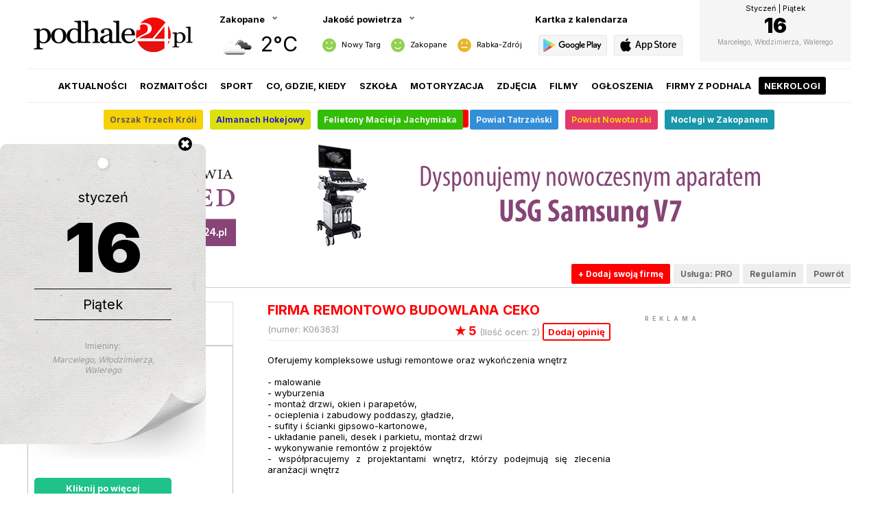

--- FILE ---
content_type: text/html; charset=utf-8
request_url: https://podhale24.pl/katalog-firm/106/firma/6363/FIRMA_REMONTOWO_BUDOWLANA_CEKO.html
body_size: 9686
content:

	<html>
		<head>
			<!-- Google tag (gtag.js) -->
			<script async src="https://www.googletagmanager.com/gtag/js?id=UA-2553792-1"></script>
			<script>
			  window.dataLayer = window.dataLayer || [];
			  function gtag(){dataLayer.push(arguments);}
			  gtag('js', new Date());
			  gtag('config', 'UA-2553792-1');
			</script>
			
			<!-- Meta Pixel Code -->
			<script>
				!function(f,b,e,v,n,t,s)
				{if(f.fbq)return;n=f.fbq=function(){n.callMethod?
				n.callMethod.apply(n,arguments):n.queue.push(arguments)};
				if(!f._fbq)f._fbq=n;n.push=n;n.loaded=!0;n.version='2.0';
				n.queue=[];t=b.createElement(e);t.async=!0;
				t.src=v;s=b.getElementsByTagName(e)[0];
				s.parentNode.insertBefore(t,s)}(window, document,'script',
				'https://connect.facebook.net/en_US/fbevents.js');
				fbq('init', '660498665477481');
				fbq('track', 'PageView');
			</script>
			<noscript><img height="1" width="1" style="display:none" src="https://www.facebook.com/tr?id=660498665477481&ev=PageView&noscript=1" /></noscript>
			<!-- End Meta Pixel Code -->

			<meta http-equiv="content-type" content="text/html; charset=utf-8" />
			<meta http-equiv="Content-Language" content="pl" />
			<meta name="viewport" content="width=device-width; initial-scale=1.0; maximum-scale=1.0; user-scalable=no;">
			<meta name="keywords" content="podhale24, p24, nowy targ, szczawnica, rabka, zakopane, białka, baiłka tatrzańska, bialka tatrzanska, bukowina, bukowina tatrzańska, małe ciche, murzasichle, poronin, biały dunajec, czarny dunajec, klikuszowa, lasek, pyzówka, pyzowka, waksmund, gronków, gronkow leśnica, lasnica, groń, gron, podhale, narty, snowboard, skitour, warunki narciarskie, stoki narciarskie, wyciągi, wyciagi, pogoda, pogoda na narty, warunki pogodowe, skutery śnieżne, zakopianka, góry, gorce, tatry, pieniny, dunajec, imprezy, wiadomości, wydarzenia, news">
			<meta name="description" content="">
			<meta name="author" content="podhale24.pl" />
			<meta name="revisit-after" content="2 days" />
			<meta name="reply-to" content="redakcja@podhale24.pl" />
			<meta name="copyright" content="podhale24.pl" />
			<meta name="robots" content="all" />
			<meta name="theme-color" content="#ff0000">
			<meta name="msapplication-TileImage" content="/templates/images/icon/p24_144.png">
			<meta property="og:type" content="article" />
			<meta property="og:title" content="" />
			<meta property="og:description" content="" />
			<meta property="og:image" content="" />
			<meta property="og:image:secure_url" content="" />
			<meta name="twitter:card" content="summary_large_image" />
			<meta name="twitter:site" content="@podhale24pl" />
			<meta name="twitter:title" content="" />
			<meta name="twitter:image" content="" />
			<meta name="twitter:description" content="" />
			
			<title>podhale24.pl - Podhalański Portal Informacyjny</title>
			
			
			
			<link rel="preconnect" href="https://fonts.gstatic.com">
			<link href="https://fonts.googleapis.com/css2?family=Inter:wght@400;700;900&display=swap" rel="stylesheet">
			
			<link rel="icon" sizes="48x48" href="/templates/images/icon/p24_48.png" />
			<link rel="icon" sizes="96x96" href="/templates/images/icon/p24_96.png">
			<link rel="icon" sizes="144x144" href="/templates/images/icon/p24_144.png">
			<link rel="icon" sizes="196x196" href="/templates/images/icon/p24_196.png">
			<link rel="apple-touch-icon" sizes="48x48" href="/templates/images/icon/p24_48.png">
			<link rel="apple-touch-icon" sizes="96x96" href="/templates/images/icon/p24_96.png">
			<link rel="apple-touch-icon" sizes="144x144" href="/templates/images/icon/p24_144.png">
			<link rel="apple-touch-icon" sizes="196x196" href="/templates/images/icon/p24_196.png">
			<link rel="apple-touch-startup-image" href="/templates/images/icon/p24_app.png" />
			
			
			<style type="text/css" media="all">
				@import "/templates/css/style.css?x41768528921";
				@import "/templates/css/rwd.css?x41768528921";
				@import "https://static.podhale24.pl/libraries/jquery.magnificpopup/jquery.magnificpopup.css";
				@import "https://static.podhale24.pl/libraries/jquery.fancybox/jquery.fancybox.css";
				@import "https://code.jquery.com/ui/1.13.3/themes/base/jquery-ui.css";
			</style>
			
			<script type="text/javascript" src="https://static.podhale24.pl/libraries/jquery.1.7.min.js"></script>
			<script type="text/javascript" src="https://static.podhale24.pl/libraries/jquery.mousewheel.min.js"></script>
			<script type="text/javascript" src="https://static.podhale24.pl/libraries/jquery.magnificpopup/jquery.magnificpopup.min.js"></script>
			<script type="text/javascript" src="https://static.podhale24.pl/libraries/jquery.fancybox/jquery.fancybox.min.js"></script>
			<script type="text/javascript" src="https://static.podhale24.pl/libraries/jquery.fancybox/jquery.fancybox.media.js"></script>
			
			<script type="text/javascript" src="https://static.podhale24.pl/libraries/jquery.ui.widget.js"></script>
			<script type="text/javascript" src="https://static.podhale24.pl/libraries/jquery.validate.js"></script>
			<script type="text/javascript" src="https://static.podhale24.pl/libraries/jquery.cookie.js"></script>
			<script type="text/javascript" src="https://static.podhale24.pl/libraries/jquery.metadata.js"></script>
			<script type="text/javascript" src="https://static.podhale24.pl/libraries/jquery.smoothDivScroll.min.js"></script>
			<script type="text/javascript" src="https://static.podhale24.pl/libraries/jquery.autocomplete.min.js"></script>
			<script type="text/javascript" src="https://static.podhale24.pl/libraries/jquery.easyticker.js"></script>
			<script type="text/javascript" src="https://static.podhale24.pl/libraries/jquery.scrollbar.min.js"></script>
			
			
			
			<script type="text/javascript">
				$(document).ready(function(){				
					$(".fancybox").fancybox({
						width: '70%',
						height: '70%',
						openEffect: 'none',
						closeEffect: 'none',
						helpers: {
							media: {}
						}
					});
					
					$(".ticker").easyTicker({
						visible: 1,
						interval: 4000
					});
					
					$(".scrollbar-inner").scrollbar();
					
					$(".photomp").magnificPopup({
						type: 'image',
						gallery: {
							enabled: true,
							tCounter: '<span class="mfp-counter">%curr% / %total%</span>'
						}
					});
					
					$(".header .more").click(function(){
						$(".header ul").toggle();
					});
				});
			</script>
			
			
			
			<link rel="alternate" type="application/rss+xml" title="aktualności / podhale24.pl" href="https://podhale24.pl/rss/aktualnosci.xml" />
			<link rel="alternate" type="application/rss+xml" title="rozmaitości / podhale24.pl" href="https://podhale24.pl/rss/rozmaitosci.xml" />
			<link rel="alternate" type="application/rss+xml" title="sport / podhale24.pl" href="https://podhale24.pl/rss/sport.xml" />
			<link rel="alternate" type="application/rss+xml" title="co, gdzie, kiedy / podhale24.pl" href="https://podhale24.pl/rss/co,gdzie,kiedy.xml" />
		</head>
		<body>
			<div id="fb-root"></div>
			<script>(function(d, s, id) {
			  var js, fjs = d.getElementsByTagName(s)[0];
			  if (d.getElementById(id)) return;
			  js = d.createElement(s); js.id = id;
			  js.src = "//connect.facebook.net/pl_PL/sdk.js#xfbml=1&version=v2.6&appId=116192995145842";
			  fjs.parentNode.insertBefore(js, fjs);
			}(document, 'script', 'facebook-jssdk'));
			</script>
			<main>
	<header>
		<div class="logo">
			<a href="/home"><img src="/templates/images/header-logo.png" /></a>
		</div>
			<div class="boxnew weather">
				<div class="title arrow">
					<span class="current"><b>Zakopane</b></span>
				</div>
				
				<ul class="list"><li><a rel="#czarny-dunajec" title="Czarny Dunajec">Czarny Dunajec</a></li><li><a rel="#jablonka" title="Jabłonka">Jabłonka</a></li><li><a rel="#nowy-targ" title="Nowy Targ">Nowy Targ</a></li><li><a rel="#rabka" title="Rabka Zdrój">Rabka Zdrój</a></li><li><a rel="#szczawnica" title="Szczawnica">Szczawnica</a></li><li><a rel="#zakopane" title="Zakopane">Zakopane</a></li>
				</ul>
					<div class="data hide" id="czarny-dunajec">
						<div class="icon"><img src="https://openweathermap.org/img/w/04n.png" alt="Clouds" title="Clouds" /></div>
						<div class="temp">3°C</div>
					</div>
					<div class="data hide" id="jablonka">
						<div class="icon"><img src="https://openweathermap.org/img/w/04n.png" alt="Clouds" title="Clouds" /></div>
						<div class="temp">4°C</div>
					</div>
					<div class="data hide" id="nowy-targ">
						<div class="icon"><img src="https://openweathermap.org/img/w/04n.png" alt="Clouds" title="Clouds" /></div>
						<div class="temp">2°C</div>
					</div>
					<div class="data hide" id="rabka">
						<div class="icon"><img src="https://openweathermap.org/img/w/04n.png" alt="Clouds" title="Clouds" /></div>
						<div class="temp">1°C</div>
					</div>
					<div class="data hide" id="szczawnica">
						<div class="icon"><img src="https://openweathermap.org/img/w/04n.png" alt="Clouds" title="Clouds" /></div>
						<div class="temp">-1°C</div>
					</div>
					<div class="data" id="zakopane">
						<div class="icon"><img src="https://openweathermap.org/img/w/04n.png" alt="Clouds" title="Clouds" /></div>
						<div class="temp">2°C</div>
					</div>
			</div>
			<div class="boxnew air">
				<div class="title arrow"><b>Jakość powietrza</b></div>
					<div class="city">
						<div class="value">
							<img src="/templates/images/air/icon-index-2.svg" />
						</div>
						<div class="name">Nowy Targ</div>
					</div>
					<div class="city">
						<div class="value">
							<img src="/templates/images/air/icon-index-2.svg" />
						</div>
						<div class="name">Zakopane</div>
					</div>
					<div class="city">
						<div class="value">
							<img src="/templates/images/air/icon-index-3.svg" />
						</div>
						<div class="name">Rabka-Zdrój</div>
					</div>
				<div class="data">
						<div class="item">
							<div class="name">
								<img src="/templates/images/air/icon-index-2.svg" />
								<b>Nowy Targ</b>
							</div>
							<div class="status i2">
								Dobra
							</div>
							<div>PM 10:  42 | 84 %</div>
						</div>
						<div class="item">
							<div class="name">
								<img src="/templates/images/air/icon-index-2.svg" />
								<b>Zakopane</b>
							</div>
							<div class="status i2">
								Dobra
							</div>
							<div>PM 10:  53 | 106 %</div>
						</div>
						<div class="item">
							<div class="name">
								<img src="/templates/images/air/icon-index-3.svg" />
								<b>Rabka-Zdrój</b>
							</div>
							<div class="status i3">
								Umiarkowana
							</div>
							<div>PM 10:  73 | 146 %</div>
						</div>
				</div>
			</div>
			<div class="boxnew app">
				<div class="title"><b>Kartka z kalendarza</b></div>
				<ul>	
					<li><a href="https://play.google.com/store/apps/details?id=me.inver.podhale24" target="_blank"><img src="/templates/images/icon-app-android-gray.svg?v2" /></a></li>
					<li><a href="https://apps.apple.com/pl/app/podhale24/id6740726430?l=pl" target="_blank"><img src="/templates/images/icon-app-ios-gray.svg?v2" /></a></li>
				</ul>
			</div>
			<div class="boxnew calendar">
				<a href="/kartka-z-kalendarza">
					<div class="month">Styczeń | Piątek</div>
					<div class="day">16</div>
					<div class="name"></div>
					<div class="nameday">Marcelego, Włodzimierza, Walerego</div>
				</a>
			</div>
		<ul class="menu">
			<li><a href="/aktualnosci/">Aktualności</a></li><li><a href="/rozmaitosci/">Rozmaitości</a></li><li><a href="/sport/">Sport</a></li><li><a href="/co,gdzie,kiedy/">Co, gdzie, kiedy</a></li><li><a href="/szkola/">Szkoła</a></li><li><a href="/motoryzacja/">Motoryzacja</a></li><li><a href="/galerie/">Zdjęcia</a></li><li><a href="/filmy/">Filmy</a></li><li><a href="/ogloszenia/">Ogłoszenia</a></li><li><a href="/katalog-firm/">Firmy z Podhala</a></li><li><a href="/nekrologi/">Nekrologi</a></li><li><a href="https://alert.podhale24.pl" target="_blank"><img src="https://podhale24.pl/images/icon-alert.svg" />Alert</a></li>
		</ul>

		<ul class="menuicon">
			<li></li>
			<li></li>
			<li></li>
		</ul>
	</header>
	
	<nav>
		<ul class="menulink"><li>
					<a href="https://podhale24.pl/tag/Orszak+Trzech+Króli/"  style="background-color:#f5d105;color:#615959">
						
						Orszak Trzech Króli
					</a>
				</li><li>
					<a href="https://podhale24.pl/tag/almanach+hokejowy/"  style="background-color:#dce00d;color:#231dcf">
						
						Almanach Hokejowy
					</a>
				</li><li>
					<a href="https://podhale24.pl/tag/Felietony+Macieja+Jachymiaka/"  style="background-color:#32bd07;color:#faf5f5">
						
						Felietony Macieja Jachymiaka
					</a>
				</li><li>
					<a href="https://podhale24.pl/tag/powiat+tatrzański/"  style="background-color:#328ed9;color:#f0f5fa">
						
						Powiat Tatrzański
					</a>
				</li><li>
					<a href="https://podhale24.pl/tag/powiat+nowotarski/"  style="background-color:#e3396c;color:#f2d709">
						
						Powiat Nowotarski
					</a>
				</li><li>
					<a href="https://otonoclegi.pl/zakopane"  style="background-color:#1997ab;color:#ffffff">
						
						Noclegi w Zakopanem
					</a>
				</li>
		</ul>
	</nav>
	
	<script>
		$(".weather .title").click(function(){
			$(".weather .list").slideToggle();
		});
		
		$(".weather .list li a").click(function(){
			$(".weather .data").hide();
			$(".weather .list").hide();
			$($(this).attr("rel")).fadeIn();
			$(".weather .title b").text($(this).attr("title"));
			$.cookie("weather", $(this).attr("rel").substring(1), { expires : 365, path:'/' });
		});
		
		$(".air").click(function(){
			$(".air .data").slideToggle();
		});
		
		$(".covid19").click(function(){
			$(".covid19 .data").slideToggle();
		});
		
		$(".menuicon").click(function(){
			$(".menu").toggle();
		});
	</script>
<div class="billboard">
<a href="/a/4870/Intermed" title="Intermed" target="_blank"><img src="/uploads/r/1200x150aparatSamsungV7.gif"/></a>
</div>
			<section id="company">
				<div class="box c1 company">
					<div class="header">
						<span class="line red">
							Katalog firm
						</span>
					
						<ul>
							<li><a href="/katalog-firm/dodaj-firme.html" class="add">+ Dodaj swoją firmę</a></li>
							<li><a href="/katalog-firm/pro.html">Usługa: PRO</a></li>
							<li><a href="/katalog-firm/regulamin.html">Regulamin</a></li>
							<li><a href="/katalog-firm">Powrót</a></li>
						</ul>
						
						<div class="more">
							<span></span>
							<span></span>
							<span></span>
						</div>
					</div>
				
				<div class="detail flex">
					<div class="contact">
						<div class="sticky">
							<div class="row">
								<div class="item marker">
									<b>Gronków 2</b><br />34-400 Gronków
								</div>
							</div>
							
							<img src="/images/catalogOfFirm/6363_c64af7fac219087d2f8b9b24cd9dfb88.jpg" />
								<div class="row">
									
									<div class="item phone">
										798222062
									</div>
								</div>
							<div class="row">
								<div class="item email">
									<a href="#message"><b>wyślij wiadomość</b></a>
								</div>
							</div>
							<div class="row open" style="display:none">
								<dl>
									<dt>Poniedziałek:</dt>
									<dd>8:00 - 18:00</dd>
								</dl>
								<dl>
									<dt>Wtorek:</dt>
									<dd>8:00 - 18:00</dd>
								</dl>
								<dl>
									<dt>Środa:</dt>
									<dd>8:00 - 18:00</dd>
								</dl>
								<dl>
									<dt>Czwartek:</dt>
									<dd>8:00 - 18:00</dd>
								</dl>
								<dl class="today">
									<dt>Piątek:</dt>
									<dd>8:00 - 18:00</dd>
								</dl>
								<dl>
									<dt>Sobota:</dt>
									<dd>8:00 - 18:00</dd>
								</dl>
								<dl>
									<dt>Niedziela:</dt>
									<dd>8:00 - 18:00</dd>
								</dl>
							</div>
							
							<div id="click" class="itemMsg info" style="margin-top:20px;margin-bottom:20px;cursor:pointer;padding:20px;background-image:none">
								<b>To wizytówka Twojej firmy?</b><br />
									Ważne by Twój wpis zawsze był aktualny. Jeśli chcesz edytować swoją wizytówkę <b>wypełnij formularz</b> - skontaktujemy się z Tobą i prześlemy link do edycji.
									<div class="edit" style="display:none">										
										<div class="itemMsg alert alertedit" style="display:none;margin-top:20px">
											<b>Uzupełnij wymagane pola:</b>
											<ul>
												<li><label for="name" class="error">- Podaj imię i nazwisko</label></li>
												<li><label for="phone" class="error">- Podaj numer kontaktowy</label></li>
												<li><label for="email" class="error">- Podaj poprawny adres e-mail</label></li>
											</ul>
										</div>
										
										<a name="edit"></a>
										<form id="formEdit" class="form edit" name="edit" method="post" action="/company.php?mode=send-edit">
											<input type="hidden" name="js" value="0">
											<input type="hidden" name="idCompany" value="6363" />
											
											<input type="text" id="name2" name="name" class="{validate:{required:true}}" placeholder="Imię i nazwisko" />
											
											<input type="text" id="phone" name="phone" class="{validate:{required:true}}" placeholder="Telefon" />
											
											<input type="text" id="email" name="email" class="{validate:{required:true,email:true}}" placeholder="E-mail" />
											
											<input type="submit" name="submit" value="Wyślij zgłoszenie" class="button" />
										</form>
									</div>
									<script type="text/javascript">
										document.forms['edit'].js.value = 1;
										
										$(document).ready(function(){
											$("#click").click(function(){
												$(".edit").slideDown('slow');
											});
											
											var container = $("div.alertedit");
											var validator = $("#formEdit").validate({
												errorContainer: container,
												errorLabelContainer: $("ul", container),
												wrapper: "li",
												meta: "validate"
											});
										});
									</script>
							</div>
							
							<div id="clickmistake" class="itemMsg info" style="margin-top:20px;margin-bottom:50px;cursor:pointer;padding:20px;background-image:none">
								Widzisz błąd? <b>Zgłoś go nam!</b>
									<div class="mistake" style="display:none">
										Widzisz błąd w tym wpisie? Poinformuj nas o tym!
										<div class="itemMsg alert alertmistake" style="display:none;margin-top:20px">
											<b>Uzupełnij wymagane pola:</b>
											<ul>
												<li><label for="name" class="error">- Podaj imię i nazwisko</label></li>
												<li><label for="phone" class="error">- Podaj numer kontaktowy</label></li>
												<li><label for="email" class="error">- Podaj poprawny adres e-mail</label></li>
												<li><label for="subject" class="error">- Wybierz temat</label></li>
											</ul>
										</div>
										
										<a name="mistake"></a>
										<form id="formMistake" class="form mistake" name="mistake" method="post" action="/company.php?mode=send-mistake">
											<input type="hidden" name="js" value="0">
											<input type="hidden" name="idCompany" value="6363" />
											
											<input type="text" id="name2" name="name" class="{validate:{required:true}}" placeholder="Imię i nazwisko" />
											
											<input type="text" id="phone" name="phone" class="{validate:{required:true}}" placeholder="Telefon" />
											
											<input type="text" id="email" name="email" class="{validate:{required:true,email:true}}" placeholder="E-mail" />
											
											<select id="subject" name="subject" class="{validate:{required:true}}">
												<option>Wybierz temat</option>
												<option value="dane kontaktowe lub adres">dane kontaktowe lub adres</option>
												<option value="opis działalności">opis działalności</option>
												<option value="godziny otwarcia">godziny otwarcia</option>
											</select>
											
											<input type="submit" name="submit" value="Wyślij" class="button" />
										</form>
									</div>
									<script type="text/javascript">
										document.forms['mistake'].js.value = 1;
										
										$(document).ready(function(){
											$("#clickmistake").click(function(){
												$(".mistake").slideDown('slow');
											});
											
											var container = $("div.alertmistake");
											var validator = $("#formMistake").validate({
												errorContainer: container,
												errorLabelContainer: $("ul", container),
												wrapper: "li",
												meta: "validate"
											});
										});
									</script>
							</div>
						</div>
					</div>
					
					<div class="description">
						<h1 class="color red">FIRMA REMONTOWO BUDOWLANA CEKO</h1>
						
						<div class="info">
							(numer: K06363)
							
							<div class="rating"><b> &#9733; 5</b> (Ilość ocen: 2) <a href="#dodaj-opinie" class="button border color red">Dodaj opinię</a></div>
						</div>
						
						<div>
							<p style="text-align:justify">Oferujemy kompleksowe usługi remontowe oraz wykończenia wnętrz<br /><br />- malowanie<br />- wyburzenia<br />- montaż drzwi, okien i parapetów,<br />- ocieplenia i zabudowy poddaszy, gładzie,<br />- sufity i ścianki gipsowo-kartonowe,<br />- układanie paneli, desek i parkietu, montaż drzwi<br />- wykonywanie remontów z projektów <br />- współpracujemy z projektantami wnętrz, którzy podejmują się zlecenia aranżacji wnętrz</p>
							<iframe style="width:calc(100% - 2px);height:300px;border:1px solid #ccc;margin-top:50px;margin-bottom:50px;" src="https://maps.google.com/maps?width=100%&amp;height=300&amp;hl=pl&amp;q=Gronków%20Gronków%202&amp;ie=UTF8&amp;t=&amp;z=14&amp;iwloc=B&amp;output=embed" frameborder="0" scrolling="no" marginheight="0" marginwidth="0"></iframe>
						</div>
								<a name="message"></a>
								<div class="header">
									<span class="line red">Wyślij wiadomość<span>
								</div>
								<div class="form bg">
									<form id="formMessage" name="form" method="post" action="/katalog-firm/wyslij-wiadomosc.html">
										<input type="hidden" name="js" value="0">
										<input type="hidden" name="idCompany" value="6363" />
										<div class="row">
											<div class="field">
												<input type="text" name="subject" placeholder="Temat ..." />
											</div>
										</div>
										<div class="row">
											<div class="field">
												<textarea name="post" placeholder="Wiadomość ..."></textarea>
											</div>
										</div>
										<div class="row">
											<div class="field">
												<input type="text" name="name" placeholder="Imię i nazwisko" />
											</div>
										</div>
										<div class="row">
											<div class="field">
												<input type="text" name="email" placeholder="E-mail" />
											</div>
										</div>
										
										<div class="row rules">
											<input type="checkbox" id="Statute" name="Statute" />
											Akceptuję <a href="/polityka-prywatnosci.html" target="_blank" style="border-bottom:1px dotted #000">Politykę prywatności</a>
										</div>
										
										<div class="row buttons">
											<input type="submit" name="Submit" value="Wyślij wiadomość" />
										</div>
									</form>
								</div>
								
								<script type="text/javascript">
									document.forms['form'].js.value = 1;
									
									var a = $("#formMessage");
									a.validate({
										errorElement: 'span',
										
										rules: {
											subject: "required",
											post: "required",
											name: "required",
											email: {
												required: true,
												email: true
											}
										},
										
										messages: {
											subject: "Uzupełnij pole.",
											post: "Uzupełnij pole.",
											name: "Uzupełnij pole.",
											email: {
												required: "Podaj adres e-mail",
												email: "Wpisz poprawny adres e-mail"
											}
										}
									});
								</script>
					</div>
					
					<div class="ads">
						<div class="sticky">
							<h6>reklama</h6>
							<script async src="https://pagead2.googlesyndication.com/pagead/js/adsbygoogle.js"></script>
							<!-- Podhale24.pl / 300x600 -->
							<ins class="adsbygoogle"
								 style="display:block"
								 data-ad-client="ca-pub-5108999374483939"
								 data-ad-slot="9677436780"
								 data-ad-format="auto"
								 data-full-width-responsive="true"></ins>
							<script>
								 (adsbygoogle = window.adsbygoogle || []).push({});
							</script>
						</div>
					</div>
				</div>
			</div>
		</section>
		<div class="break"></div>
						<script src="https://static.podhale24.pl/libraries/jquery.rater.js" charset="utf-8"></script>
						<script>
							$(document).ready(function(){
								var options = {
									max_value: 5,
									step_size: 0.5,
									update_input_field_name: $("#rating"),
								}
								
								$(".rate").rate(options);
								
								var optionsrating = {
									max_value: 5,
									readonly: true
								}
								
								$(".rate2").rate(optionsrating);
							});
						</script>
						
						<style>
							.rate{font-size:30px}
							.rate-base-layer{color: #999}
							.rate-hover-layer{color: red}
							.rate-select-layer{color: red}
							.rate2{font-size:25px}
							.rate2-select-layer{color: red}
							
							.review{border-bottom:1px solid #eee;padding:20px 0}
							.review .author{font-size:16px}
							.review .info{font-size:12px;color:#999}
							.review .rate2{float:right}
							.review .note{margin:10px 0 10px 30px;padding:10px 15px;background-color:#f5f5f5;border-radius:5px;border:1px solid #eee;color:#666}
							.review .photo{margin:20px auto !important;width:424px !important;padding:10px;border-radius:10px;border:2px solid #eee}
							.review .photo img{display:block;width:100%;border-radius:5px;}
						</style>
										
						<section id="review">
							<div class="box c1 news">
								<div class="header">
									<span class="line red">
										Opinie
									</span>
								
									<ul>
										<li><a href="#dodaj-opinie" class="add">+ Dodaj opinię</a></li>
									</ul>
								</div>
								
								<div class="detail flex">
									<div class="col options">
										<div class="sticky">
											<ul>
												<li class="rating"><strong class="color red"><small>&#9733;</small> 5</strong><span>ilość ocen: 2</span></li>
												<li><a href="#dodaj-opinie"><img src="/templates/images/section/comment-add.svg" /><span>dodaj opinię</span></a></li>
												<li><a href="#top"><img src="/templates/images/section/top.svg?v2" /><span>na górę</span></a></li>
											</li>
										</div>
									</div>
									
									<div class="col post">
										<div class="break mb30"></div>
										
											<div class="review">
												<div class="rate2" data-rate-value=5></div>
												<b class="author color red">MARTA </b>
												<div class="info">Data dodania: 9 stycznia 2023</div><div>Solidny wykonawca, bardzo dobrze wykonywuje swoją pracę, doradza,szuka rozwiązań a nie mówi, że się nie da. Polecam.</div>
											</div>
											<div class="review">
												<div class="rate2" data-rate-value=5></div>
												<b class="author color red">zadowolona KLIENTKA</b>
												<div class="info">Data dodania: 9 stycznia 2023 | Termin skorzystania z usługi: WRZESIEŃ 2022</div><div>Wszystko w porządku, termin dotrzymany, współpraca bezproblemowa, chłopak zostawił po sobie porządek, wykonał zlecenie wg projektu architekta, wszystko tłumaczył. SERDECZNIE POLECAM</div>
											</div>
										<a name="dodaj-opinie"></a>

										<div class="header">
											<span class="line red">Dodaj opinię<span>
										</div>
										<div class="form bg">
											<form id="formReview" name="formReview" method="post" action="/katalog-firm/opinie/dodaj#informacja" enctype="multipart/form-data">
												<input type="hidden" name="js" value="0">
												<input type="hidden" name="idCompany" value="6363" />
												<input type="hidden" name="company" value="FIRMA REMONTOWO BUDOWLANA CEKO" />
												
												<div class="row">
													<div class="name">Autor <span class="require">*</span></div>
													<div class="field">
														<input type="text" name="name" placeholder="Przedstaw się, możesz dodać imię lub nick." />
													</div>
												</div>
												<div class="row">
													<div class="name">
														Email <span class="require">*</span><br />
														<small style="display:block;margin-top:5px;font-weight:normal">Adres e-mail nie będzie nigdzie widoczny, ale jest nam niezbędny do obsługi Twojego wpisu.</small>
													</div>
													<div class="field">
														<input type="text" name="email" placeholder="Twój adres e-mail." />
													</div>
												</div>
												<div class="row">
													<div class="name">Ocena ogólna</div>
													<div class="field">
														<div class="rate"></div>
														<input id="rating" name="rating" type="hidden">
													</div>
												</div>
												<div class="row">
													<div class="name">Opinia</div>
													<div class="field">
														<textarea name="review" placeholder="Możesz podzielić się swoją opinią"></textarea>
													</div>
												</div>
												<div class="row">
													<div class="name">
														Termin<br />
														<small style="display:block;margin-top:5px;font-weight:normal">Możesz określić mniej więcej, kiedy korzystałeś z usług tej firmy</small>
													</div>
													<div class="field">
														<input type="text" name="term" placeholder="Termin skorzystania z usługi" />
													</div>
												</div>
												<div class="row">
													<div class="name">
														Zdjęcie
													</div>
													<div class="field">
														<input type="hidden" name="MAX_FILE_SIZE" value="10000000" /><input type="file" name="photo" />
													</div>
												</div>
												
												<div class="row rules">
													<input type="checkbox" id="Statute" name="statute" />
													Akceptuję regulamin i wyrażam zgodę na przetwarzanie moich danych zawartych w formularzu dodawania opinii w celu umożliwienia weryfikacji autentyczności opinii.
												</div>
												
												<div class="row buttons">
													<input type="submit" name="submit" value="Wyślij opinię" />
												</div>
											</form>
										</div>
										
										<script type="text/javascript">
											document.forms['formReview'].js.value = 1;
											
											var a = $("#formReview");
											a.validate({
												errorElement: 'span',
												ignore: [],
												
												rules: {
													name: "required",
													rating: {
														required: true,
														range: [0.5, 5]
													},
													email: {
														required: true,
														email: true
													}
												},
												
												messages: {
													name: "Uzupełnij pole.",
													rating: "Wybierz ocenę zaznaczając odpowiednią liczbę gwiazdek",
													email: {
														required: "Podaj adres e-mail",
														email: "Wpisz poprawny adres e-mail"
													}
												}
											});
										</script>
									</div>
									<div class="col side">
										<div class="sticky">
											<h6>reklama</h6>
											<div class="banner">
											<script async src="https://pagead2.googlesyndication.com/pagead/js/adsbygoogle.js"></script>
											<!-- Podhale24.pl / 300x600 -->
											<ins class="adsbygoogle"
												 style="display:block"
												 data-ad-client="ca-pub-5108999374483939"
												 data-ad-slot="9677436780"
												 data-ad-format="auto"
												 data-full-width-responsive="true"></ins>
											<script>
												 (adsbygoogle = window.adsbygoogle || []).push({});
											</script>
											</div>
										</div>
									</div>
								</div>
							</div>
						</section>
					
					<div class="break"></div>
					
					<section>
						<div class="a bg xl">
							<script async src="https://pagead2.googlesyndication.com/pagead/js/adsbygoogle.js"></script>
							<!-- sportowepodhale.pl - duża -->
							<ins class="adsbygoogle"
								 style="display:block"
								 data-ad-client="ca-pub-5108999374483939"
								 data-ad-slot="4035391275"
								 data-ad-format="auto"
								 data-full-width-responsive="true"></ins>
							<script>
								 (adsbygoogle = window.adsbygoogle || []).push({});
							</script>
						</div>
					</section>
		<div class="break mb40"></div>
		
		<section>
			<div class="box c1 company">
				<div class="header">
					<span class="line red">
						Przydatnik
					</span>
				</div>
				
				<ul class="link"><li><a href="https://podhale24.pl/katalog-firm/apteki"><span><img src="/uploads/companies/icons/menu/0520c7e9909db3e9d31ad19e51b5ab99.svg" /></span> Apteki</a></li><li><a href="https://podhale24.pl/katalog-firm/tag/adwokat/"><span><img src="/uploads/companies/icons/menu/8fa8e1c6c94eac6294353c674fa7042b.svg" /></span> Adwokat</a></li><li><a href="https://podhale24.pl/katalog-firm/tag/taxi/"><span><img src="/uploads/companies/icons/menu/fd37f5f78ce9dc621f4769e367aef414.svg" /></span> TAXI</a></li><li><a href="https://podhale24.pl/katalog-firm/148"><span><img src="/uploads/companies/icons/menu/dcb97b2dbd9356c836f416a7b5d43050.svg" /></span> Lekarz</a></li><li><a href="https://podhale24.pl/katalog-firm/tag/jedzenie+na+telefon/"><span><img src="/uploads/companies/icons/menu/9c5126c7c74ce12f74c0b3dd78aeb0e6.svg" /></span> Jedzenie na dowóz</a></li><li><a href="https://podhale24.pl/katalog-firm/tag/restauracja/"><span><img src="/uploads/companies/icons/menu/3847d2e6468ee6080ad5571a934c45b3.svg" /></span> Restauracja</a></li><li><a href="https://podhale24.pl/katalog-firm/tag/hydraulik/"><span><img src="/uploads/companies/icons/menu/d75106197e7890213dd60aec93fc3ee3.svg" /></span> Hydraulik</a></li><li><a href="https://podhale24.pl/katalog-firm/tag/elektryk/"><span><img src="/uploads/companies/icons/menu/0d976d7a12561ad26b0e32eaebd51435.svg" /></span> Elektryk</a></li><li><a href="https://podhale24.pl/katalog-firm/162"><span><img src="/uploads/companies/icons/menu/6db315e7d6c025d3be3ea1b4516298b4.svg" /></span> Pomoc drogowa</a></li><li><a href="https://podhale24.pl/katalog-firm/tag/wulkanizacja/"><span><img src="/uploads/companies/icons/menu/0ce6057d69ae642e24a48445b2ad9cea.svg" /></span> Wulkanizator</a></li><li><a href="https://podhale24.pl/ogloszenia/tag/sprzątanie/"><span><img src="/uploads/companies/icons/menu/ca905dcb0c7829dc3a970eee26459f04.svg" /></span> Sprzątanie</a></li><li><a href="https://podhale24.pl/ogloszenia/tag/korepetycje/"><span><img src="/uploads/companies/icons/menu/28e4b4b065959bea01be009cd25e2a67.svg" /></span> Korepetycje</a></li>
				</ul>
			</div>
		</section>
		<script type="text/javascript" src="https://static.podhale24.pl/libraries/jquery.bxslider/jquery.bxslider.min.js"></script>
		<script type="text/javascript" src="https://static.podhale24.pl/libraries/jquery.easing.1.3.js"></script>
		
		<div class="break"></div>
		
		<div id="partner">
			<span>Pod naszym patronatem</span>			
			
			<ul><li><a href="http://www.mok.rabka.pl" target="_blank"><img src="/images/patronage/mok-rabka.png"></a></li><li><a href="https://www.mck.nowytarg.pl" target="_blank"><img src="/images/patronage/mck-nowy-targ.png"></a></li><li><a href="http://www.mokszczawnica.pl" target="_blank"><img src="/images/patronage/mok-szczawnica.png"></a></li><li><a href="http://www.kino.rabka.pl" target="_blank"><img src="/images/patronage/kino-sniezka.png"></a></li><li><a href="https://www.facebook.com/Związek-Podhalan-oddział-Nowy-Targ-113705325968649" target="_blank"><img src="/images/patronage/zpnt.png"></a></li><li><a href="http://www.euroregion-tatry.pl" target="_blank"><img src="/images/patronage/euroregion-tatry.png"></a></li><li><a href="https://www.facebook.com/pages/Tenis-Sto%C5%82owy-Gorce/289729107811532" target="_blank"><img src="/images/patronage/mcsir.png"></a></li><li><a href="https://www.facebook.com/NowotarskiKlubKolarski" target="_blank"><img src="/images/patronage/nkk.png"></a></li><li><a href="http://www.witkacy.pl" target="_blank"><img src="/images/patronage/witkacy.png"></a></li><li><a href="http://hdk-kropla.pl" target="_blank"><img src="/images/patronage/hdk-kropla.png"></a></li><li><a href="https://www.youtube.com/channel/UC1CAmfXWxd5LvUJbeEIB7rA" target="_blank"><img src="/images/patronage/oop.png"></a></li><li><a href="http://mmks.sportowepodhale.pl" target="_blank"><img src="/images/patronage/podhale.png"></a></li><li><a href="http://www.hokej.net" target="_blank"><img src="/images/patronage/hokej.png"></a></li><li><a href="http://www.malopolskaonline.pl" target="_blank"><img src="/images/patronage/malopolskaonline.png"></a></li><li><a href="http://www.aeroklub.nowytarg.pl" target="_blank"><img src="/images/patronage/aeroklub-nowy-targ.png"></a></li><li><a href="https://www.wsb-nlu.edu.pl/pl/rekrutacja" target="_blank"><img src="/images/patronage/wsb.png"></a></li>
			
			</ul>
		</div>
		
		<script type="text/javascript">
			$("#partner ul").bxSlider({
				controls: false,
				auto: true,
				minSlides: 1,
				maxSlides: 8,
				moveSlides: 1,
				slideWidth: 100,
				slideMargin: 0,
				pager: false
			});
		</script>
		
		<div id="mobile">
			<img src="/templates/images/icon-mobile.svg" /><a href="http://m.podhale24.pl/home">Zobacz wersję mobilną <b>podhale24.pl</b></a>
		</div>
		
		<div id="footernew">
			<div class="content">
				<div class="col">
					<strong>Skontaktuj się z nami</strong>
					<ul class="contact">
						<li><img src="/images/icons/call.svg"><b>+48 796 024 024<br />+48 18 52 11 355</b></li>
						<li><img src="/images/icons/envelope.svg"><a href="mailto:redakcja@podhale24.pl">redakcja@podhale24.pl</a></li>
						<li><img src="/images/icons/messenger.svg"><a href="http://m.me/portalpodhale24" target="_blank">m.me/portalpodhale24</a></li>
					</ul>
				</div>
				
				<div class="col">
					<strong>Adres korespondencyjny</strong>
					<b>Podhale24.pl</b><br />ul. Krzywa 9<br />34-400 Nowy Targ
				</div>
				
				<div class="col">
					<strong>Informacje</strong>
					<ul>	
						<li><a href="/uploads/files/podhale24_reklama.pdf?y2023" target="_blank">Reklama</a></li>
						<li><a href="/uploads/files/podhale24_patronat-medialny.pdf" target="_blank">Patronat medialny</a></li>
						<li><a href="/polityka-prywatnosci.html">Polityka prywatności</a></li>
					</ul>
				</div>
				
				<div class="col">
					<strong>Aplikacja mobilna</strong>
					<ul class="app">	
						<li><a href="https://play.google.com/store/apps/details?id=me.inver.podhale24" target="_blank"><img src="/templates/images/icon-app-android-black.svg?v2" /></a></li>
						<li><a href="https://apps.apple.com/pl/app/podhale24/id6740726430?l=pl" target="_blank"><img src="/templates/images/icon-app-ios-black.svg?v2" /></a></li>
					</ul>
				</div>
				
				<div class="col">
					<strong>Obserwuj nas</strong>
					<ul class="socialmedia">
						<li><a href="https://www.facebook.com/portalpodhale24" target="_blank"><img src="/templates/images/socialmedia/icon-facebook.svg" /></a></li>
						<li><a href="https://www.instagram.com/podhale24.pl" target="_blank"><img src="/templates/images/socialmedia/icon-instagram.svg" /></a></li>
						<li><a href="https://www.youtube.com/channel/UC1KeuKG2iqg4S2jMi-_WRRw" target="_blank"><img src="/templates/images/socialmedia/icon-youtube.svg" /></a></li>
						<li><a href="https://twitter.com/podhale24pl" target="_blank"><img src="/templates/images/socialmedia/icon-twitter.svg" /></a></li>
					</ul>
				</div>
			</div>
			
			<div class="content copyright">
				<span title="0">Copyright 2007 - 2026</span>
				<div>Wydawca: <a href="http://www.grupamedio.pl" target="_blank"><b>Grupa Medio</b> Sp. z o.o.</a> | Redaktor naczelny: <a href="mailto:robert.miskowiec@podhale24.pl"><b>Robert Miśkowiec</b></a></div>
			</div>
		</div>
		
		</main>
			<style type="text/css" media="all">
				.adscalendar{z-index:0;position:fixed;width:300px;left:calc(50% - 950px)}
				.adscalendar .close{position:absolute;top:0;right:20px;display:block;height:20px;width:20px;background-image:url(/templates/images/icon-close.svg);background-size:20px 20px}
				.adscalendar .card{margin-top:10px;padding:50px 50px 150px 50px;border-radius:10px;background:url(/templates/images/card.png) no-repeat bottom center;text-align:center}
				.adscalendar .card .dot{margin:0 auto;margin-top:-30px;margin-bottom:30px;width:16px;height:16px;border-radius:8px;background-color:#fff;box-shadow:1px 1px 5px rgba(0,0,0,.2)}
				.adscalendar .card .month{font-size:20px}
				.adscalendar .card .day{font-size:100px;font-weight:900}
				.adscalendar .card .name{padding:10px 0;font-size:20px;border:1px solid #000;border-left-width:0;border-right-width:0;text-align:center}
				.adscalendar .card .dayname{margin-top:30px;color:#999;font-size:12px}
				.adscalendar .card .dayname em{display:block;margin-top:5px}
				.adscalendar .info{margin:0 auto;width:200px;height:30px;border-radius:5px;line-height:30px;background-color:#1fc289;color:#fff;font-weight:bold;text-align:center}
				
				@media screen and (min-width: 600px) {
					.adscalendar{top:200px;}
				}

				@media screen and (max-width: 1600px) {
					.adscalendar{left:0}
				}
				
				@media screen and (max-width: 800px) {
					.adscalendar{display:none}
				}
			</style>
			
			<a href="/kartka-z-kalendarza" class="adscalendar left">
				<div class="close"></div>
				
				<div class="card">
					<div class="dot"></div>
					
					<div class="month">styczeń</div>
					
					<div class="day">16</div>
					
					<div class="name">Piątek</b></div>
					
					<div class="dayname">Imieniny:<em>Marcelego, Włodzimierza, Walerego</em></div>
				</div>
				
				<div class="info">
					Kliknij po więcej
				</div>
			</a>
			
			<script type="text/javascript">
				$(document).ready(function(){
					$(".adscalendar .close").click(function(){
						$(".adscalendar").animate({left:"-300px"});
						return false;
					});
				});
			</script>
		</body>
	</html>

--- FILE ---
content_type: text/html; charset=utf-8
request_url: https://www.google.com/recaptcha/api2/aframe
body_size: 268
content:
<!DOCTYPE HTML><html><head><meta http-equiv="content-type" content="text/html; charset=UTF-8"></head><body><script nonce="gG-royqfKtG0BtRkzrR3AA">/** Anti-fraud and anti-abuse applications only. See google.com/recaptcha */ try{var clients={'sodar':'https://pagead2.googlesyndication.com/pagead/sodar?'};window.addEventListener("message",function(a){try{if(a.source===window.parent){var b=JSON.parse(a.data);var c=clients[b['id']];if(c){var d=document.createElement('img');d.src=c+b['params']+'&rc='+(localStorage.getItem("rc::a")?sessionStorage.getItem("rc::b"):"");window.document.body.appendChild(d);sessionStorage.setItem("rc::e",parseInt(sessionStorage.getItem("rc::e")||0)+1);localStorage.setItem("rc::h",'1768528926984');}}}catch(b){}});window.parent.postMessage("_grecaptcha_ready", "*");}catch(b){}</script></body></html>

--- FILE ---
content_type: text/css
request_url: https://podhale24.pl/templates/css/style.css?x41768528921
body_size: 11972
content:
/*

	deafult

*/
*{margin:0;padding:0;border:0}
body{background-color:#fff;font:normal 13px 'Inter';color:#000}
a{text-decoration:none;color:#000}
main{margin:0 auto;width:1200px}


/*

	header

*/
header{position:relative;width:100%;height:160px}

header .logo{position:absolute;top:20px}
header .logo img{width:250px}

header .year15{position:absolute;z-index:200;top:61px;left:200px}
header .year15 img{width:100px}

header .year18{position:absolute;z-index:200;top:25px;right:0}
header .year18 img{width:180px}

header .flag{position:absolute;z-index:200;top:50px;left:230px}
header .flag img{width:50px}

header .box{position:absolute;font-size:11px}
header .box .title{position:relative;margin-bottom:10px;font-size:13px;color:#000;cursor:pointer}
header .box .title.arrow:after{content:'';position:absolute;top:2px;margin-left:10px;width:9px;height:9px;background-image:url(../images/icon-arrow.png);opacity:.5}

/*
header .box.day{top:20px;left:280px;width:200px}
header .box.day .name{color:#999}
*/

header .box.day.mobile{display:none}

header .box.calendar{top:20px;left:280px;padding:10px;width:176px;border:2px solid #1fc289}
header .box.calendar .name{color:#999}
header .box.calendar span{position:absolute;top:-20px;left:-2px;width:200px;height:20px;line-height:20px;background-color:#1fc289;color:#fff;font-size:8px;font-weight:bold;letter-spacing:2px;text-transform:uppercase;text-align:center}

header .box.weather{position:absolute;top:20px;left:500px;font-size:11px}
header .box.weather .title{display:inline-block;}
header .box.weather .data.hide{display:none}
header .box.weather .icon,
header .box.weather .temp,
header .box.weather .info{float:left;margin-right:10px;font-size:12px !important}
header .box.weather .info{color:#999}
header .box.weather .temp{font-size:30px !important;color:#000}
header .box.weather .info span{display:block}
header .box.weather .list{position:absolute;display:none;background-color:#fff;padding:0 20px;z-index:100;box-shadow:0 0 5px #ccc}
header .box.weather .list li{display:block}
header .box.weather .list li a{display:block;padding:10px 0;color:#000;cursor:pointer}
header .box.weather .list li +li a{border-top:1px solid #eee}

header .box.air{top:20px;right:200px}
header .box.air .title{}
header .box.air .city{float:left;}
header .box.air .city +.city{margin-left:10px}
header .box.air .city .value{margin-bottom:5px;height:20px;line-height:20px;font-weight:bold}
header .box.air .city .value img{display:inline-block;margin-right:5px;width:20px;vertical-align:middle}
header .box.air .city .name{margin-bottom:5px}
header .box.air .data{display:none;position:absolute;top:25px;padding:0 20px;background-color:#fff;z-index:100;width:200px;box-shadow:0 0 5px #ccc}
header .box.air .data .item{display:block;padding:20px 0}
header .box.air .data .item +.item{border-top:1px solid #eee}
header .box.air .data .item .name{overflow:hidden}
header .box.air .data .item .name img{float:left;width:30px}
header .box.air .data .item .name b{float:left;margin-left:20px;height:30px;line-height:30px;font-size:18px}
header .box.air .data .item .status{margin:10px 0;border-radius:2px;padding:5px;font-weight:bold;color:#fff;text-align:center}
header .box.air .data .item .status.i1{background-color:#00b050}
header .box.air .data .item .status.i2{background-color:#92d050}
header .box.air .data .item .status.i3{background-color:#e9b52d}
header .box.air .data .item .status.i4{background-color:#e76f30}
header .box.air .data .item .status.i5{background-color:#ff0000}
header .box.air .data .item .status.i6{background-color:#c00000}
header .box.air .data .item .status.i7{background-color:#000}

header .box.covid19{top:20px;right:0}
header .box.covid19 .parm{float:left;}
header .box.covid19 .parm +.parm{margin-left:20px}
header .box.covid19 .parm .value{margin-bottom:10px;height:20px;line-height:20px;font-weight:bold;font-size:13px}
header .box.covid19 .parm .value img{display:inline-block;margin-right:5px;width:18px;vertical-align:middle}
header .box.covid19 .parm .name{font-weight:bold}
header .box.covid19 .data{display:none;position:absolute;top:25px;padding:0 20px;background-color:#fff;z-index:100;width:200px;box-shadow:0 0 5px #ccc}
header .box.covid19 .data .name{clear:left;padding:5px 7px;border-radius:2px;font-weight:bold;background-color:#ccc;color:#fff;text-align:left}
header .box.covid19 .data .item{float:left;padding:10px 0;width:50%;text-align:center}
header .box.covid19 .data .item + .item{border-left:1px solid #eee;width:calc(50% - 1px)}
header .box.covid19 .data .item.region img{display:block;margin:0 auto;margin-bottom:10px;height:40px}
header .box.covid19 .data .item.region b{}
header .box.covid19 .data .item.value{height:40px;line-height:40px;font-size:18px}

header .box.cgk{top:15px;right:200px}
header .box.cgk a{display:block;width:220px;height:70px;background-image:url(../images/header-CGK.gif)}

/*
header .socialmedia{display:none;position:absolute;top:30px;right:0;list-style:none}
header .socialmedia li{float:left;margin:5px}
header .socialmedia li a img{display:block;width:30px;opacity:0.3}
header .socialmedia li a:hover img{opacity:1}
*/

header .recommend{position:absolute;top:20px;right:0px;list-style:none}
header .recommend li{float:left;padding:0 20px;font-weight:bold;font-size:12px;text-align:center}
header .recommend li +li{border-left:1px solid #eee}
header .recommend li img{display:block;margin:0 auto;margin-bottom:10px;width:20px;}

header .menu{position:absolute;top:100px}
header .menu{width:100%;height:48px;line-height:48px;border-top:1px solid #eee;border-bottom:1px solid #eee;list-style:none;text-align:center}
header .menu li{display:inline-block}
header .menu li +li{margin-left:3px}
header .menu li a{padding:5px 8px;text-transform:uppercase;font-weight:700}
header .menu li a:hover{color:#ee0000}
header .menu li:nth-last-child(2) a{background-color:#000;border-radius:3px;color:#fff}
header .menu li:nth-last-child(1) a{background-color:#ff0000;border-radius:3px;color:#fff}
header .menu li:nth-last-child(1) a img{width:12px;margin-right:10px}

header .menuicon{display:none}



header .boxnew{position:absolute;font-size:11px}
header .boxnew .title{position:relative;margin-bottom:10px;font-size:13px;color:#000;cursor:pointer}
header .boxnew .title.arrow:after{content:'';position:absolute;top:2px;margin-left:10px;width:9px;height:9px;background-image:url(../images/icon-arrow.png);opacity:.5}

header .boxnew.calendar{top:0;right:0px;z-index:200;padding:5px 10px;width:200px;min-height:80px;background-color:#f5f5f5;text-align:center}
header .boxnew.calendar .day{margin:0 auto;width:100px;font-size:30px;font-weight:900;transition:all 0.5s ease}
header .boxnew.calendar .name{font-weight:700;}
header .boxnew.calendar .nameday{font-size:10px;color:#999}

header .boxnew.weather{position:absolute;top:20px;left:280px;font-size:11px}
header .boxnew.weather .title{display:inline-block;}
header .boxnew.weather .data.hide{display:none}
header .boxnew.weather .icon,
header .boxnew.weather .temp,
header .boxnew.weather .info{float:left;margin-right:10px;font-size:12px !important}
header .boxnew.weather .info{color:#999}
header .boxnew.weather .temp{font-size:30px !important;color:#000}
header .boxnew.weather .info span{display:block}
header .boxnew.weather .list{position:absolute;display:none;background-color:#fff;padding:0 20px;z-index:100;box-shadow:0 0 5px #ccc}
header .boxnew.weather .list li{display:block}
header .boxnew.weather .list li a{display:block;padding:10px 0;color:#000;cursor:pointer}
header .boxnew.weather .list li +li a{border-top:1px solid #eee}

header .boxnew.air{top:20px;left:430px}
header .boxnew.air .title{margin-bottom:20px}
header .boxnew.air .city{float:left;}
header .boxnew.air .city +.city{margin-left:15px}
header .boxnew.air .city .value{display:inline-block;margin-bottom:5px;height:20px;line-height:20px;font-weight:bold}
header .boxnew.air .city .value img{display:inline-block;margin-right:5px;width:20px;vertical-align:middle}
header .boxnew.air .city .name{display:inline-block;margin-bottom:5px}
header .boxnew.air .data{display:none;position:absolute;top:25px;padding:0 20px;background-color:#fff;z-index:100;width:200px;box-shadow:0 0 5px #ccc}
header .boxnew.air .data .item{display:block;padding:20px 0}
header .boxnew.air .data .item +.item{border-top:1px solid #eee}
header .boxnew.air .data .item .name{overflow:hidden}
header .boxnew.air .data .item .name img{float:left;width:30px}
header .boxnew.air .data .item .name b{float:left;margin-left:20px;height:30px;line-height:30px;font-size:18px}
header .boxnew.air .data .item .status{margin:10px 0;border-radius:2px;padding:5px;font-weight:bold;color:#fff;text-align:center}
header .boxnew.air .data .item .status.i1{background-color:#00b050}
header .boxnew.air .data .item .status.i2{background-color:#92d050}
header .boxnew.air .data .item .status.i3{background-color:#e9b52d}
header .boxnew.air .data .item .status.i4{background-color:#e76f30}
header .boxnew.air .data .item .status.i5{background-color:#ff0000}
header .boxnew.air .data .item .status.i6{background-color:#c00000}
header .boxnew.air .data .item .status.i7{background-color:#000}

header .boxnew.app{top:20px;left:740px}
header .boxnew.app ul{list-style:none}
header .boxnew.app ul li{float:left;margin:5px}
header .boxnew.app ul li a img{display:block;width:100px}

header .boxnew.socialmedia{top:20px;left:480px}
header .boxnew.socialmedia ul{list-style:none}
header .boxnew.socialmedia li{float:left;margin:5px}
header .boxnew.socialmedia li a img{display:block;width:30px;opacity:0.3}
header .boxnew.socialmedia li a:hover img{opacity:1}





/*

	nav

*/
nav .menulink{width:100%;text-align:center}
nav .menulink li{display:inline-block}
nav .menulink li +li{margin-left:10px}
nav .menulink li a{display:block;position:relative;padding:7px 9px;border-radius:3px;font-weight:bold;font-size:12px}
nav .menulink li a.icon{padding-left:30px}
nav .menulink li a.icon img{position:absolute;top:4px;left:5px;max-height:20px}


/*

	content

*/
section .box{float:left;position:relative}
section .box +.box{margin-left:20px}
section .box.c4{width:calc(25% - 15px)}
section .box.c3{width:calc(75% - 5px)}
section .box.c2{width:calc(50% - 10px)}
section .box.c1{width:100%;}

section .flex{display:flex}
section .flex .sticky{position:-webkit-sticky;position:sticky;top:20px}

section .col{float:left}
section .col +.col{margin-left:50px}
section .col.w300{width:300px}
section .col.w100p300{width:calc(100% - 350px)}
section .col.options{width:100px}
section .col.post{width:calc(100% - 500px)}
section .col.side{width:300px}

section .header{position:relative;margin-bottom:20px;padding:10px 0;height:20px;line-height:20px;font-size:14px;font-weight:bold;border-bottom:1px solid #ccc;}
section .header ul{float:right;list-style:none}
section .header ul li{float:left;margin-left:5px}
section .header ul li a{padding:7px 10px;border-radius:2px;background-color:#eee;color:#666;font-size:12px}
section .header ul li a.add{background-color:#ff0000;color:#fff}
section .header span{position:relative;text-transform:uppercase;letter-spacing:2px}
section .header span.line:after{content:'';position:absolute;bottom:-13px;left:0;height:2px;width:100%;border-right:20px solid #fff}
section .header span.line.red:after{background-color:#ff0000}
section .header span.line.blue:after{background-color:#3399cc}
section .header span.line.orange:after{background-color:#ff9900}
section .header span.line.green:after{background-color:#1fc289}
section .header span.line.black:after{background-color:#000}
section .header .more{display:none}

section .header span.line:after{content:'';position:absolute;bottom:-13px;left:0;height:2px;width:100%;background-color:#ff0000;border-right:20px solid #fff}
section .header span.line3:after{content:'';position:absolute;top:-15px;left:0;height:2px;width:100%;background-color:#ff0000}
section .header span.dot{padding-left:20px}
section .header span.dot:after{content:'';position:absolute;bottom:4px;left:0;height:10px;width:10px;border-radius:10px;background-color:#ff0000}

section .box.recommend{float:left;width:700px;height:400px;overflow:hidden}
section .box.recommend h3{position:absolute;background-color:#000}
section .box.recommend img{width:100%}

/*
section .box.home.news .item{position:relative;float:left;width:300px;height:190px;background-size:cover;box-shadow:inset 0 -100px 100px rgba(0,0,0,.5);}
section .box.home.news .item:nth-child(1){margin-right:20px;width:580px;height:400px}
section .box.home.news .item:nth-child(1) h3{font-size:30px}
section .box.home.news .item:nth-child(2){margin-bottom:20px}
section .box.home.news .item h3{position:absolute;bottom:30px;left:30px;width:70%;color:#fff}
*/

section .box.news .recommend .item{position:relative;float:left;width:280px;height:190px;background-size:cover;box-shadow:inset 0 -100px 100px rgba(0,0,0,.5);}
section .box.news .recommend .item:nth-child(1){margin-right:20px;width:590px;height:400px}
section .box.news .recommend .item:nth-child(1) h3{font-size:25px}
section .box.news .recommend .item:nth-child(2){margin-bottom:20px}
section .box.news .recommend .item h3{position:absolute;bottom:30px;left:30px;width:70%;color:#fff}

/*
section .box.news .grid .item{position:relative;float:left;margin-bottom:20px;width:calc(25% - 15px);height:190px;background-size:cover;box-shadow:inset 0 -100px 100px rgba(0,0,0,.5);}
section .box.news .grid .item:nth-child(1){width:calc(50% - 15px);height:400px}
section .box.news .grid .item:nth-child(1) h3{font-size:25px}
section .box.news .grid .item:nth-child(n + 2){margin-left:20px}
section .box.news .grid .item h3{position:absolute;bottom:30px;left:30px;width:70%;font-size:15px;color:#fff}
*/

section .box.news .grid .item{position:relative;float:left;margin-bottom:20px;width:calc(25% - 15px);height:400px;background-size:cover;background-position:center center;box-shadow:inset 0 -100px 100px rgba(0,0,0,.5);border-radius:0px}
section .box.news .grid .item:nth-child(n + 2){margin-left:20px}
section .box.news .grid .item h3{position:absolute;bottom:30px;left:30px;width:70%;font-size:15px;color:#fff}

section .box.alert{}
section .box.alert .item {position:relative;padding:13px;border:2px solid #ff0000;width:calc(100% - 30px);height:340px}
section .box.alert .item .image{display:block;margin-bottom:15px;width:100%;height:270px;background-size:cover;background-position:center center}
section .box.alert .item p{text-align:left;font-size:12px}
section .box.alert .item p em{display:block;margin-top:10px;font-style:normal;color:#999}
section .box.alert .item span{position:absolute;top:-2px;right:13px;padding:5px 7px;background-color:#ff0000;color:#fff;font-weight:bold}
section .box.alert .item a.send{position:absolute;bottom:-32px;left:-2px;width:calc(100% + 4px);height:30px;line-height:30px;background-color:#dd0000;color:#fff;font-size:10px;font-weight:bold;letter-spacing:3px;text-transform:uppercase;text-align:center}

section .box.newsroom{overflow:hidden}
section .box.newsroom .title{display:block;margin-bottom:10px;height:30px;line-height:30px;background-color:#e5e5e5;color:#999;font-size:10px;font-weight:bold;letter-spacing:3px;text-transform:uppercase;text-align:center}
section .box.newsroom ul{border-left:1px solid #eee;margin-left:10px;padding:0 20px;list-style:none;max-height:360px}
section .box.newsroom ul li +li{margin-top:10px}
section .box.newsroom ul li span{position:relative;display:block;font-size:11px;color:#999}
section .box.newsroom ul li span:after{content:'';position:absolute;top:2px;left:-25px;width:6px;height:6px;border-radius:9px;background-color:#999;border:2px solid #fff}

section .box.news .list.inline.c2 .item{width:calc(50% - 20px)}
section .box.news .list.inline.c2 .item:nth-child(2n){margin-right:0}
section .box.news .list.inline.c3 .item{width:calc(33.333333% - 13.333333px)}
section .box.news .list.inline.c3 .item:nth-child(3n){margin-right:0}
section .box.news .list.inline.c3 .item:nth-child(3n+1){clear:left}
section .box.news .list.inline.c4 .item{width:calc(25% - 20px)}
section .box.news .list.inline.c4 .item:nth-child(4n+1){clear:left}
section .box.news .list.inline .item{float:left;margin-right:20px;margin-bottom:20px}
section .box.news .list.inline .item .image{margin-bottom:20px;display:block;width:100%;height:190px;background-size:cover;background-position:center center}

section .box.news .list.block .item{overflow:hidden;display:block;padding:30px 0;border-bottom:1px solid #eee}
section .box.news .list.block .item:last-child{border-bottom-width:0}
section .box.news .list.block .item .image{float:left;width:300px}
section .box.news .list.block .item .image img{width:250px}
section .box.news .list.block .item .description h2{margin-bottom:15px}
section .box.news .list.block .item .description h2 em{font-size:.7em;font-weight:400}

section .box.news .list .item .image{position:relative}
section .box.news .list .item .image .tag{position:absolute;bottom:20px;left:20px;padding:3px 5px;border-radius:2px;font-weight:bold;font-size:10px;text-transform:uppercase}
section .box.news .list .item h3{font-size:16px}
section .box.news .list .item h3 em{display:block;font-weight:400;font-size:12px}
section .box.news .list .item ul{clear:left;margin-left:20px;color:#999}
section .box.news .list .item ul li +li{margin-top:10px}
section .box.news .list .item ul li a{}
section .box.news .list .item ul li a span.tag{margin-right:5px;padding:1px 3px;border-radius:2px;background-color:#ff0000;color:#fff;font-weight:bold;font-size:10px;text-transform:uppercase}

section .box.news .info{margin-bottom:10px;color:#999;font-size:12px}

section .box.news .detail .post{position:relative;clear:left;font-size:14px;}
section .box.news .detail .post h1{margin-bottom:20px;font-size:30px;font-weight:bold }
section .box.news .detail .post h1 em{display:block;font-size:.6em;font-weight:normal;letter-spacing:0px}
section .box.news .detail .post .data{margin-bottom:15px}
section .box.news .detail .post .photo,
section .box.news .detail .post .image{position:relative;overflow:hidden;margin:20px 0;width:100%;vertical-align:middle}
section .box.news .detail .post .photo img,
section .box.news .detail .post .image img{display:block;width:100%}
section .box.news .detail .post .photo .description,
section .box.news .detail .post .image span{position:absolute;right:0;bottom:0;padding:5px 10px;background-color:rgba(0,0,0,.7);color:#fff;font-size:11px}
section .box.news .detail .post .text{text-align:justify;line-height:22px}
section .box.news .detail .post .text .more{float:right;margin:0;margin-left:20px;margin-bottom:20px;padding-left:20px;border-left:2px solid #eee;width:200px;list-style:none}
section .box.news .detail .post .text .more li +li{margin-top:10px;padding-top:10px;border-top:1px solid #eee}
section .box.news .detail .post .text .more li img{display:block;width:100%;margin-bottom:10px}
section .box.news .detail .post .text .more li a{font-weight:bold}
section .box.news .detail .post .tags{margin-top:30px}
section .box.news .detail .post .tags ul{list-style:none}
section .box.news .detail .post .tags ul li{float:left}
section .box.news .detail .post .tags ul li a{display:block;margin:1px;padding:5px 8px;background-color:#ccc;color:#fff;border-radius:3px;font-size:12px}
section .box.news .detail .post .tags ul li a:hover{background-color:#ee0000}
section .box.news .detail .post .more{overflow:hidden;margin-bottom:50px;list-style:none}
section .box.news .detail .post .more li{float:left;width:200px;text-align:left}
section .box.news .detail .post .more li img{display:block;width:100%}

section .box.news .detail .post .gallery{margin-bottom:50px}
section .box.news .detail .post .gallery ul{overflow:hidden;list-style:none}
section .box.news .detail .post .gallery li{float:left}
section .box.news .detail .post .gallery li a{position:relative;display:block;margin:0 0 2px 2px;width:200px;height:130px;background-size:cover;background-position:center center}
section .box.news .detail .post .gallery li a span{position:absolute;top:0;left:0;width:100%;height:130px;line-height:130px;background-color:rgba(0,0,0,.5);color:#fff;font-weight:bold;font-size:30px;text-align:center}
section .box.news .detail .post .gallery li:nth-child(1) a{width:490px;height:394px}

.options ul{list-style:none}
.options ul li{display:block;margin-bottom:30px;width:100px}
.options ul li a.f img{background-color:#4267b2}
.options ul li a img{display:block;margin:0 auto;width:24px;padding:16px;border:1px solid #ccc;border-radius:40px;}
.options ul li span{display:block;height:20px;line-height:20px;font-weight:bold;color:#000;font-size:12px;text-align:center}
.options ul li.rating{text-align:center}
.options ul li.rating strong{display:block;font-size:25px}

section .box.news  .comment{padding:20px 0;border-bottom:1px solid #eee;font-size:12px}
section .box.news  .comment span{margin-left:10px;color:#999}
section .box.news  .comment div{margin-top:10px;text-align:justify;line-height:18px}
section .box.news  .comment .rate{float:right}
section .box.news  .comment .rate .btn .icon{display:inline-block;width:16px;height:16px;background-size:16px;cursor:pointer}
section .box.news  .comment .rate .btn.like .icon{background-image:url(../images/icon-like.svg)}
section .box.news  .comment .rate .btn.unlike .icon{background-image:url(../images/icon-unlike.svg)}
section .box.news  .comment .rate .btn.like.check{color:#1fc289}
section .box.news  .comment .rate .btn.unlike.check{color:#ff0000}

section .box.news  .memory{margin-top:10px;margin-bottom:50px}
section .box.news  .memory .icon{position:relative;margin-bottom:30px}
section .box.news  .memory .icon:before{content:'';position:absolute;top:25px;left:0;width:calc(50% - 50px);height:1px;background-color:#ccc}
section .box.news  .memory .icon:after{content:'';position:absolute;top:25px;right:0;width:calc(50% - 50px);height:1px;background-color:#ccc}
section .box.news  .memory .icon img{margin:0 auto;display:block;width:50px}
section .box.news  .memory .text{margin-bottom:20px}
section .box.news  .memory .author{margin-top:20px;text-align:center;font-weight:bold}
section .box.news  .memory .date{text-align:center;font-size:12px;letter-spacing:2px;color:#999}


.form.comment{margin-top:-20px;padding:35px;background-color:#f5f5f5}
.form.comment textarea{margin:1px;padding:10px;width:100%;height:100px}
.form.comment input[type=text]{float:left;margin:1px;padding:10px;width:calc(50% - 2px)}
.form.comment .rule{border:1px solid #ccc;border-left:0;border-right:0;padding:20px 0;font-size:11px}

.form.memory ul{list-style:none}
.form.memory ul li{display:inline-block}
.form.memory label{display:block;cursor:pointer}
.form.memory label .radio{position:absolute;cursor:pointer;left:-50px;height:0;width:0;}
.form.memory label .icon{display:block;margin:5px;padding:15px;width:30px;border:1px solid #ccc;color:#999;display:block;border-radius:5px}
.form.memory label .icon img{display:block;width:100% !important}
.form.memory label:hover .icon{border-color:#000;color:#000}
.form.memory label .radio:checked ~ .icon{background-color:#fff;border-color:#000;padding:19px;border-width:2px}


section .box.event .list .item{float:left;margin-right:30px;margin-bottom:50px;width:calc(33.333333% - 20px)}
section .box.event .list .item:nth-child(3n){margin-right:0}
section .box.event .list .item:nth-child(3n+1){clear:left}
section .box.event .list .item:hover .date{height:0}
section .box.event .list .item .image{position:relative;display:block;padding:15px;border:1px solid #ddd}
section .box.event .list .item .image img{display:block;width:100%}
section .box.event .list .item h3{font-size:16px}
section .box.event .list .item .recommend{position:absolute;top:80px;left:15px;width:80px;height:25px;line-height:25px;background-color:rgba(255,0,0,1);color:#fff;text-align:center;font-size:10px;font-weight:bold;text-transform:uppercase;animation: blinker 2s linear infinite;}
section .box.event .list .item .date{position:absolute;top:0px;left:15px;color:#fff;text-align:center}
section .box.event .list .item .date .day{padding:10px;width:60px;background-color:#000;font-size:30px;font-weight:700}
section .box.event .list .item .date .month{padding:5px 10px;width:60px;background-color:#333;border-top:1px solid #999}
section .box.event .list .item .date .last{padding:5px 10px;width:120px;background-color:rgba(31, 194, 137, .9);font-size:11px}

section .box.event .list .item .date .fromto{margin-right:1px;margin-top:-10px;display:inline-block;vertical-align:top}
section .box.event .list .item .date .fromto .head{height:20px;line-height:20px;background-color:#eee;color:#999;font-size:10px;font-weight:700;text-transform:uppercase}
section .box.event .list .item .date .fromto .day{width:30px;font-size:20px}
section .box.event .list .item .date .fromto .month{padding:0;width:50px;line-height:30px;background-color:#333;font-size:10px;border-top:1px solid #999}

section .box.event .list .item .data{padding:10px;background-color:#1fc289;border-bottom-left-radius:10px;border-bottom-right-radius:10px}
section .box.event .list .item .data span{display:inline-block;height:20px;line-height:20px;font-weight:bold;font-size:12px;color:#fff}
section .box.event .list .item .data span a{color:#fff}
section .box.event .list .item .data span img{display:inline-block;margin-right:2px;width:12px;vertical-align:middle}
section .box.event .list .item .data span:nth-child(1){width:60%}
section .box.event .list .item .data span:nth-child(2){width:40%}

section .box.event .list .item .description{margin-top:20px}

section .box.event .detail{}
section .box.event .detail .post .photo{float:left;width:350px}
section .box.event .detail .post .photo .patronage{display:block;background-color:#ff0000;color:#fff;padding:5px 0;font-size:11px;font-weight:bold;text-align:center;letter-spacing:5px;text-transform:uppercase}
section .box.event .detail .post .data{float:left;margin-left:50px;width:300px}
section .box.event .detail .post .data dl{display:block;padding:10px 0;height:30px;line-height:30px}
section .box.event .detail .post .data dl +dl{border-top:1px solid #eee}
section .box.event .detail .post .data dl dt{float:left;width:40px}
section .box.event .detail .post .data dl dt img{display:block;width:20px}
section .box.event .detail .post .data dl dd{font-weight:bold}
section .box.event .detail .post .data dl dd img{margin-left:10px;display:inline-block;height:20px;vertical-align:middle}


section .box.event.home{margin-bottom:60px;padding:10px 50px 30px 50px;width:calc(100% - 100px);background-color:#1fc289}
section .box.event.home .header{border-bottom:0;text-align:center;text-transform:uppercase}
section .box.event.home .header a{color:#fff}
section .box.event.home .button{display:block;position:absolute;bottom:-20px;left:calc(50% - 100px);width:200px;height:40px;line-height:40px;background-color:#13a974;color:#fff;border-radius:3px;font-weight:bold;font-size:11px;letter-spacing:2px;text-transform:uppercase;text-align:center}
section .box.event.home ul{list-style:none}
section .box.event.home ul li{float:left;margin-right:20px;width:calc(20% - 16px)}
section .box.event.home ul li:nth-child(5){margin-right:0}
section .box.event.home ul li .image{overflow:hidden;position:relative;padding:5px;height:280px;background-color:rgba(255,255,255,.2)}
section .box.event.home ul li .image img{display:block;width:100%}
section .box.event.home ul li .date{display:block;height:25px;line-height:25px;background-color:#000;color:#fff;text-align:center}
section .box.event.home ul li .recommend{position:absolute;top:80px;left:0px;width:80px;height:25px;line-height:25px;background-color:rgba(255,0,0,1);color:#fff;text-align:center;font-size:10px;font-weight:bold;text-transform:uppercase;animation: blinker 2s linear infinite;}
section .box.event.home ul li h3{margin-top:10px;text-align:center}


section .box.gallery{}

section .box.gallery .list.inline.c3 .item{width:calc(33.333333% - 13.333333px)}
section .box.gallery .list.inline.c3 .item:nth-child(3n){margin-right:0}
section .box.gallery .list.inline.c3 .item:nth-child(3n+1){clear:left}
section .box.gallery .list.inline.c2 .item{width:calc(50% - 20px)}
section .box.gallery .list.inline .item{margin-right:20px;margin-bottom:20px}

section .box.gallery .list .item{position:relative;float:left;height:350px;background-size:cover;box-shadow:inset 0 -100px 100px rgba(0,0,0,.5);}
section .box.gallery .list .item:hover{box-shadow:inset 0 -200px 200px rgba(0,0,0,.8)}
section .box.gallery .list .item .description{position:absolute;bottom:30px;left:30px;width:70%}
section .box.gallery .list .item h3{font-size:20px;color:#fff}
section .box.gallery .list .item h3 a{color:#fff}
section .box.gallery .list .item span{display:block;margin-top:10px;color:#ccc}

section .box.gallery .detail .photo{position:relative;height:600px;background-size:cover;background-position:center center;box-shadow:inset 0 -100px 200px rgba(0,0,0,.8)}
section .box.gallery .detail .photo .description{position:absolute;bottom:100px;left:100px;width:50%}
section .box.gallery .detail .photo .description h1{font-size:50px;line-height:45px;color:#fff}
section .box.gallery .detail .photo .description span{display:inline-block;padding:7px 10px;border-radius:2px;background-color:rgba(255,255,255,.8);color:#333;margin:10px 0;font-weight:bold}
section .box.gallery .detail .photo .description p{color:#fff}
section .box.gallery .detail .lead{position:relative;margin:40px 0;padding:40px 100px;border-top:1px solid #eee;border-bottom:1px solid #eee;}
section .box.gallery .detail .lead p{margin-right:200px;font-size:14px;font-weight:bold}
section .box.gallery .detail .lead a{position:absolute;top:calc(50% - 17px);right:100px;display:block;width:160px;height:30px;line-height:30px;color:#ff0000;border:2px solid #ff0000;border-radius:4px;font-size:10px;font-weight:bold;letter-spacing:2px;text-align:center;text-transform:uppercase}
section .box.gallery .detail ul{overflow:hidden;margin:20px 0;list-style:none}
section .box.gallery .detail ul li{float:left;margin:0 10px 10px 0}



section .box.video .list.inline.c3 .item{margin-right:20px;margin-bottom:20px;width:calc(33.333333% - 13.333333px)}
section .box.video .list.inline.c3 .item:nth-child(3n){margin-right:0}
section .box.video .list.inline.c3 .item:nth-child(3n+1){clear:left}

section .box.video .list .item{position:relative;float:left}
section .box.video .list .item .image{margin-bottom:20px}
section .box.video .list .item .image img{display:block;width:100%}
section .box.video .list .item .description{position:relative;padding-left:80px;}
section .box.video .list .item .description .logo{position:absolute;top:-40px;left:20px;width:40px;height:40px;border-radius:22px;border:2px solid #eee;background-color:#fff}
section .box.video .list .item .description .logo img{display:block;width:40px;border-radius:20px}
section .box.video .list .item .description h3{font-size:16px}
section .box.video .list .item .description span{display:block;margin-top:10px;color:#999}

section .box.video .detail .photo{position:relative;height:600px;background-size:cover;background-position:center center;box-shadow:inset 0 -100px 100px rgba(0,0,0,.5)}
section .box.video .detail .photo .description{position:absolute;bottom:100px;left:100px;width:50%}
section .box.video .detail .photo .description h1{font-size:50px;color:#fff}
section .box.video .detail .photo .description span{display:block;margin:10px 0;color:#ccc;font-weight:bold}
section .box.video .detail .photo .description p{color:#999}
section .box.video .detail ul{overflow:hidden;margin:20px 0;list-style:none}
section .box.video .detail ul li{float:left;margin:0 10px 10px 0}


section .box.poll .close{display:inline;padding:3px 5px;border-radius:3px;background-color:#ff4c4c;color:#fff;font-weight:bold}

section .box.poll .list .item{float:left;margin-left:50px;margin-bottom:30px;width:calc(50% - 25px)}
section .box.poll .list .item:nth-child(2n+1){margin-left:0;clear:left}
section .box.poll .list .item:nth-child(n+3){padding-top:20px;border-top:1px solid #eee;}
section .box.poll .list .item .image{position:relative}
section .box.poll .list .item .image .close{position:absolute;bottom:20px;left:20px;}
section .box.poll .list .item .description .info{padding:10px 0;color:#999}
section .box.poll .list .item h2{font-size:16px}

section .box.poll .detail .photo img{display:block;width:100%}
section .box.poll .detail .chart{margin:0 auto;margin-bottom:20px;max-width:300px}
section .box.poll .detail .result{text-align:center}
section .box.poll .detail .result h1{margin:10px 0 20px 0}
section .box.poll .detail .result ul{list-style:none}
section .box.poll .detail .result ul li{position:relative;padding:10px 0;border-bottom:1px solid #e5e5e5}
section .box.poll .detail .result ul li div{display:inline-block;margin-right:10px;width:40px;height:40px;line-height:40px;border-radius:20px;background-color:#ccc;color:#fff;text-align:center}
section .box.poll .detail .result .sum{padding:10px;background-color:#f5f5f5}

section .box.poll .detail.inline .chart{float:left;padding:50px 0;width:200px}
section .box.poll .detail.inline .result{float:left;margin-left:50px;width:calc(100% - 250px);text-align:left}
section .box.poll .detail.inline .result{}


#videoplayer{position:relative;z-index:0;display:block;width:800px;height:450px}
#unmute{position:absolute;top:50px;left:50px;z-index:200px;width:800px;height:450px;background-color:rgba(0,0,0,.5);cursor:pointer;color: white;}
#unmute b{position:absolute;top:calc(50% - 22px);left:calc(50% - 102px);width:200px;height:40px;line-height:40px;color:#fff;border:2px solid rgba(255,255,255,.5);text-align:center;font-size:14px;font-family:arial}
#oop{position:absolute;top:20px;right:0px;width:110px;height:110px}
#name{position:absolute;top:200px;right:50px;width:250px;font-size:45px;line-height:35px;font-weight:bold;color:#fff}
#name span{margin-top:20px;display:block;font-size:18px;color:#ff0000;text-transform:uppercase}

.video.home{position:relative;margin-bottom:20px;padding:50px;background-color:#000}
.video.home .logo{position:absolute;top:0px;right:0px;width:110px;height:110px}
.video.home .logo img{display:block;margin:20px;width:70px;border-radius:35px}
.video.home .subscribe{position:absolute;top:130px;right:0;z-index:300;display:block;width:110px;height:20px;background-color:#ff0000;color:#fff;font-size:10px;line-height:20px;font-weight:bold;font-family:arial;text-transform:uppercase;text-align:center}


.video.home2{position:relative;margin-bottom:40px;padding:50px;background-color:#3399cc}
.video.home2 .player{position:relative;float:left;width:750px}
.video.home2 .player .videoplayer{position:relative;z-index:0;display:block;width:100%;height:0;padding-top:56.25%}
.video.home2 .player .videoplayer #videoplayer2{position:absolute;top:0;left:0;width:100%;height:100%}
.video.home2 .player .videoplayer .unmute{position:absolute;top:0;left:0;z-index:200px;width:100%;height:100%;background-color:rgba(0,0,0,.5);cursor:pointer}
.video.home2 .player .videoplayer .unmute b{position:absolute;top:calc(50% - 22px);left:calc(50% - 102px);width:200px;height:40px;line-height:40px;color:#fff;border:2px solid rgba(255,255,255,.5);text-align:center;font-size:14px}
.video.home2 .player .name{position:relative;margin-top:50px;padding-left:100px;width:650px;font-size:25px;line-height:30px;font-weight:bold;color:#fff}
.video.home2 .player .name .logo{position:absolute;top:0;left:0px}
.video.home2 .player .name .logo img{display:block;width:60px;border-radius:30px}
.video.home2 .player .name .subscribe{position:absolute;top:-50px;left:0;z-index:300;display:block;width:110px;height:20px;background-color:#ff0000;color:#fff;font-size:10px;line-height:20px;font-weight:bold;text-transform:uppercase;text-align:center}

.video.home2 .other{margin-left:50px;float:left;width:300px}
.video.home2 .other .item{overflow:hidden}
.video.home2 .other .item +.item{margin-top:15px;padding-top:15px;border-top:1px solid rgba(255,255,255,.3)}
.video.home2 .other .item .image{margin-right:20px;float:left;width:130px}
.video.home2 .other .item .image img{width:100%}
.video.home2 .other .item .description{}
.video.home2 .other .item .description a{font-weight:bold;font-size:14px;color:#fff}
.video.home2 .other .more{display:block;margin-top:20px;padding:10px 0;background-color:rgba(255,255,255,.3);border-radius:5px;font-size:11px;font-weight:bold;color:#fff;letter-spacing:5px;text-transform:uppercase;text-align:center}
.video.home2 .button{display:block;position:absolute;bottom:-20px;left:calc(50% - 100px);width:200px;height:40px;line-height:40px;background-color:#5cadd6;color:#fff;border-radius:3px;font-weight:bold;font-size:11px;letter-spacing:2px;text-transform:uppercase;text-align:center}


section .box.announce .list{}
section .box.announce .list.inline .item{float:left;margin:0 20px 20px 0;width:calc(20% - 16px);height:250px}
section .box.announce .list.inline .item.border{padding:20px;border:2px solid #eee;width:calc(20% - 60px)}
section .box.announce .list.inline .item:nth-child(5n){margin-right:0}
section .box.announce .list.inline .item .image{float:none;width:100%}
section .box.announce .list.inline .item .description{float:none;margin-left:0;padding:20px 0;width:100%;height:100px;border-top:5px solid #e5e5e5}
section .box.announce .list .item{overflow:hidden;position:relative;margin-bottom:20px;padding:20px 0;border-bottom:1px solid #e5e5e5}
section .box.announce .list .item.service .image{margin-left:20px;width:230px}
section .box.announce .list .item.service.gray{background-color:#f5f5f5}
section .box.announce .list .item.service.yellow{background-color:#fbf487}
section .box.announce .list .item.service.yellow .service{background-color:#ffcc33;color:#996600}
section .box.announce .list .item.service.yellow .service:hover{background-color:#ff9900;color:#fff}
section .box.announce .list .item.service.orange{background-color:#ffa953}
section .box.announce .list .item.service.green{background-color:#fbf487}
section .box.announce .list .item.service.blue{background-color:#fbf487}
section .box.announce .list .item .image{float:left;width:250px}
section .box.announce .list .item .image img{width:100%}
section .box.announce .list .item .image .noimage{width:100%;padding-top:66.7%;background:url(../images/icon-photo.svg) no-repeat center center #f5f5f5;background-size:64px 64px}
section .box.announce .list .item .description{float:left;margin-left:50px;width:calc(100% - 300px)}
section .box.announce .list .item a.service{position:absolute;top:15px;right:15px;padding:5px 7px;border-radius:2px;background-color:#e5e5e5;color:#999;font-size:10px;font-weight:bold}
section .box.announce .list .ads{margin-top:-20px;margin-bottom:40px;padding:25px 0;border-top:1px solid #e5e5e5;border-bottom:2px solid #e5e5e5}
section .box.announce .list .ads img{display:block;margin:0 auto;max-width:100%}

section .box.announce .info{margin-bottom:10px;color:#999;font-size:12px}

section .box.announce .category{margin-top:50px;margin-bottom:50px}
section .box.announce .category .item{float:left;margin-right:20px;width:calc(20% - 16px)}
section .box.announce .category .item:nth-child(5n){margin-right:0}
section .box.announce .category .item img{display:block;margin:0 auto;margin-bottom:20px;width:50px}
section .box.announce .category .item strong{display:block;font-size:16px;text-align:center}
section .box.announce .category .item ul{margin-top:20px;padding:10px 30px;min-height:220px;border-top:5px solid #f5f5f5;list-style:none}
section .box.announce .category .item ul li{position:relative}
section .box.announce .category .item ul li a{padding:10px 0;border-bottom:1px solid #ddd;display:block}
section .box.announce .category .item ul li:last-child a{border-bottom:0}

section .announce.menu{list-style:none}
section .announce.menu li{border-bottom:1px solid #eee}
section .announce.menu li a{display:block;padding:5px 0}
section .announce.menu li a img{width:20px;margin:-3px 10px 0 -20px}

section .box.announce .detail .post{position:relative;}
section .box.announce .detail .post h1{margin-bottom:20px;font-size:30px;font-weight:bold}
section .box.announce .detail .post .photo{position:relative;overflow:hidden;margin-bottom:20px;width:100%;height:400px;background-color:#000;}
section .box.announce .detail .post .photo .bg{position:absolute;top:-50px;left:-50px;width:800px;height:520px;background-position:center;background-repeat:no-repeat;background-size:cover;filter:blur(20px);-webkit-filter:blur(20px);background-color:#000}
section .box.announce .detail .post .photo img{display:block;position:absolute;top:50%;left:50%;transform:translate(-50%, -50%);max-width:100%;max-height:500px}
section .box.announce .detail .post .text{font-size:14px;line-height:18px;text-align:justify}
section .box.announce .detail .post .tags{margin-top:30px}
section .box.announce .detail .post .tags ul{overflow:hidden;list-style:none}
section .box.announce .detail .post .tags ul li{float:left}
section .box.announce .detail .post .tags ul li a{display:block;margin:1px;padding:5px 8px;background-color:#ccc;color:#fff;border-radius:3px}
section .box.announce .detail .post .tags ul li a:hover{background-color:#ee0000}
section .box.announce .detail .post .data{margin-bottom:20px;padding:10px;border-bottom:1px solid #eee;color:#666}
section .box.announce .detail .post .gallery ul{overflow:hidden;list-style:none}
section .box.announce .detail .post .gallery ul li{float:left;margin:1px;width:calc(25% - 2px)}
section .box.announce .detail .post .gallery ul li img{display:block;width:100%}

section .box.announce .detail .post .contact ul{overflow:hidden;margin:20px 0;list-style:none;border-top:1px solid #eee;border-bottom:1px solid #eee;background-color:#f5f5f5}
section .box.announce .detail .post .contact ul li{position:relative;float:left;width:33.333333%}
section .box.announce .detail .post .contact ul li +li:before{content:'';position:absolute;top:15px;left:0;width:1px;height:20px;background-color:#ccc}
section .box.announce .detail .post .contact ul li a{position:relative;display:block;padding-left:50px;height:50px;line-height:50px;font-size:14px;font-weight:bold}
section .box.announce .detail .post .contact ul li a:before{content:'';position:absolute;left:15px;top:16px;display:block;width:16px;height:16px;background-size:16px 16px}
section .box.announce .detail .post .contact ul li a.phone{font-size:20px}
section .box.announce .detail .post .contact ul li a.phone:before{background-image:url(../images/icon-call.svg)}
section .box.announce .detail .post .contact ul li a.email:before{background-image:url(../images/icon-email.svg)}

section .box.announce .detail .statute{clear:left;position:relative;margin-bottom:20px;padding:15px 0;border-top:1px solid #ddd;border-bottom:1px solid #ddd}
section .box.announce .detail .statute label{position:absolute;left:20px;top:15px}
section .box.announce .detail .statute span.error{position:relative;margin-top:10px;margin-bottom:-15px}

section .box.announce .premium{overflow:hidden}
section .box.announce .premium .item{float:left;margin-right:20px;border:2px solid #eee;width:calc(16.666666% - 21px)}
section .box.announce .premium .item:nth-child(6n){margin-right:0}
section .box.announce .premium .item:hover{border-color:#000}
section .box.announce .premium .item .image{padding:50px}
section .box.announce .premium .item .image img{display:block;width:100%}
section .box.announce .premium .item .name{display:block;padding:10px 0;font-size:20px;font-weight:bold;background-color:#000;color:#fff;text-transform:uppercase;text-align:center}
section .box.announce .premium .item .price{height:60px;line-height:60px;color:#ff0000;font-size:30px;font-weight:bold;text-align:center}
section .box.announce .premium .item .price small{font-size:15px}
section .box.announce .premium .item .buttons{padding:15px 30px;background-color:#e5e5e5}
section .box.announce .premium .item .buttons a{display:block;padding:10px 15px;border:2px solid #ff0000;border-radius:3px;color:#ff0000;font-weight:bold;font-size:10px;letter-spacing:2px;text-align:center;text-transform:uppercase}
section .box.announce .premium .item .buttons a:hover{background-color:#ff0000;color:#fff}
section .box.announce .premium .item ul{padding:30px;background-color:#f5f5f5;list-style:none}
section .box.announce .premium .item ul li{position:relative}
section .box.announce .premium .item ul li +li{margin-top:10px}
section .box.announce .premium .item ul li a{border-bottom:1px solid #ccc;display:block}








/*
div.itemList dl.noImage dt{display:none}
div.itemList dl.noImage dd{margin:0}
div.itemList dl.grey{padding:10px;width:580px;border-width:0;}
div.itemList dl.yellow{padding:10px;width:580px;border-width:0;background-color:#fbf487}
div.itemList dl.yellow a.service{border-top:1px solid #fff;background-color:#ffcc33;color:#996600}
div.itemList dl.yellow a.service:hover{background-color:#ff9900;color:#fff}
div.itemList dl.orange{padding:10px;width:580px;border-width:0;background-color:#ffa953}
div.itemList dl.orange a.service{border-top:1px solid #fff;background-color:#ff9900;color:#996600}
div.itemList dl.orange a.service:hover{background-color:#ff6600;color:#fff}
div.itemList dl.green{padding:10px;width:580px;border-width:0;background-color:#c6f6ad}
div.itemList dl.green a.service{border-top:1px solid #fff;background-color:#99e670;color:#4ab40a}
div.itemList dl.green a.service:hover{background-color:#4ab40a;color:#fff}
div.itemList dl.blue{padding:10px;width:580px;border-width:0;background-color:#c1dfe3}
div.itemList dl.blue a.service{border-top:1px solid #fff;background-color:#78b9c2;color:#32778d}
div.itemList dl.blue a.service:hover{background-color:#32778d;color:#fff}
*/


section .box.announce .form .category{list-style:none}
section .box.announce .form .category li{position:relative;overflow:hidden;display:block;padding:20px 20px 20px 70px;border-top:1px solid #eee}
section .box.announce .form .category li:hover{background-color:#f5f5f5}
section .box.announce .form .category li img{position:absolute;top:20px;left:20px;width:30px}
section .box.announce .form .category li strong{float:left;margin-bottom:5px;height:30px;line-height:30px;font-size:20px}
section .box.announce .form .category li div{margin-left:250px;color:#999}



section .box.company .menu{overflow:hidden;padding:10px 0;border-top:1px solid #eee}
section .box.company .menu ul{float:right;list-style:none}
section .box.company .menu ul li{display:inline-block}
section .box.company .menu ul li +li{margin-left:10px}
section .box.company .menu ul li a{display:block;height:30px;line-height:30px;font-family:arial;font-weight:bold;font-size:12px}
section .box.company .menu ul li a.add{padding:0 20px;border-radius:2px;background-color:#ee0000;color:#fff}

section .box.company .search{padding:20px;background-color:#f5f5f5}
section .box.company .search input{display:block;margin:0 auto;width:300px;padding:5px 0;border-bottom:2px solid #e5e5e5;background-color:#f5f5f5;font-family:arial;font-size:14px}


section .box.company .link{margin:50px 0;list-style:none;text-align:center}
section .box.company .link li{display:inline-block;margin:10px}
section .box.company .link li a{position:relative;display:block;padding:0 20px 0 60px;border:2px solid #e5e5e5;border-radius:27px;height:50px;line-height:50px;font-size:16px;font-weight:bold;color:#000}
section .box.company .link li a span{position:absolute;top:0;left:0;background-color:#f5f5f5;padding:10px;width:30px;border-radius:25px}
section .box.company .link li a span img{display:block;width:100%}
section .box.company .link li:nth-child(2n) a{background-color:#e8315d;color:#fff}
section .box.company .link li:nth-child(3n) a{background-color:#94d5df;color:#fff}


section .box.company .category{overflow:hidden;margin-bottom:50px}
section .box.company .category ul{list-style:none}
section .box.company .category ul li{float:left;width:20%}
section .box.company .category ul li a{position:relative;display:block;height:50px;line-height:50px;font-family:arial;font-weight:bold;font-size:13px;text-indent:50px}
section .box.company .category ul li a span{position:absolute;top:6px;left:0;display:block;height:34px;width:34px;}
section .box.company .category ul li a span img{display:block;width:100%}

section .box.company .subcategory{overflow:hidden;margin-bottom:20px}
section .box.company .subcategory ul{list-style:none}
section .box.company .subcategory ul li{float:left;margin:1px}
section .box.company .subcategory ul li a{display:block;border:1px solid #ccc;border-radius:3px;padding:7px 10px;font-family:arial;font-weight:bold;font-size:13px}

section .box.company .proX{display:block;padding:5px 0;width:50px;background-color:#ce844e;color:#fff;font-weight:bold;text-align:center}

section .box.company .list{width:100%}

section .box.company .list.inline .item{float:left;margin:0 20px 20px 0;width:calc(20% - 16px);min-height:250px}
section .box.company .list.inline .item .image{float:none;width:100%;height:150px;overflow:hidden}
/*
section .box.company .list.inline .item .image.small{margin:0 auto;margin-top:-20px;height:100px;width:100px;border-radius:50px;overflow:hidden;text-align:center;box-shadow:0 0 10px rgba(0,0,0,.1)}
section .box.company .list.inline .item .image.small img{margin-left:-25px;width:auto;height:100px}
*/
section .box.company .list.inline .item .image.small{margin:0 auto;margin-top:-20px;width:133px;height:100px;padding:5px;border:2px solid #eee;border-radius:5px;background-color:#fff;text-align:center}
section .box.company .list.inline .item .image.small img{width:auto;height:100px;border-radius:2px}
section .box.company .list.inline .item .description{float:none;margin-left:0;padding-bottom:20px;width:100%}
section .box.company .list.inline .item .description .section{padding:8px;background-color:#eee;color:#666;font-size:12px}
section .box.company .list.inline .item .description .info{padding:8px 0}
section .box.company .list.inline .item .description .info .rating{float:right}
section .box.company .list.inline .item .description .info .rating b{font-size:18px}
section .box.company .list.inline .item .description .info .rating a{font-weight:700}
section .box.company .list.inline .item .review{background-color:#f5f5f5;padding:15px;border-radius:5px;font-size:12px;line-height:1.5em}
section .box.company .list.inline .item .review b{display:block;margin-bottom:5px;text-align:center}
section .box.company .list.inline.c3 .item{margin:0 20px 20px 0;width:calc(33.333333% - 13.333333px)}
section .box.company .list.inline.c3 .item:nth-child(3n){margin-right:0}
section .box.company .list.inline.c3 .item:nth-child(3n+1){clear:left}
section .box.company .list.inline.c3 .item .review{font-size:13px;height:100px}
section .box.company .list.inline.c3 .item .description h3{height:50px}
section .box.company .list.inline.c5 .item{width:calc(20% - 16px)}
section .box.company .list.inline.c5 .item:nth-child(5n){margin-right:0}
section .box.company .list.inline.c5 .item:nth-child(5n+1){clear:left}

section .box.company .list .item{overflow:hidden;position:relative;margin-bottom:20px;padding:20px 0;border-bottom:1px solid #e5e5e5}
section .box.company .list .item.service{background-color:#f2e9d8}
section .box.company .list .item.service .image{margin-left:20px;width:230px}
section .box.company .list .item .image{float:left;width:250px}
section .box.company .list .item .image img{width:100%}
section .box.company .list .item .image .noimage{width:100%;padding-top:66.7%;background:url(../images/icon-photo.svg) no-repeat center center #f5f5f5;background-size:64px 64px}
section .box.company .list .item .description{float:left;margin-left:50px;width:calc(100% - 300px)}
section .box.company .list .item a.service{position:absolute;top:15px;left:15px;padding:5px 7px;border-radius:2px;background-color:#ce844e;color:#fff;font-size:10px;font-weight:bold}

section .box.company .list .item .info{clear:left;margin-bottom:10px;padding-bottom:10px;color:#666;border-bottom:1px solid #eee}
section .box.company .list .item .info b{position:relative}
/*section .box.company .list .item .info b:before{content:'';position:absolute;left:-25px;top:0px;display:block;width:16px;height:16px;background-size:16px 16px;background-image:url(/images/icons/icon-marker.svg);}*/
section .box.company .list .item .info span{float:right;color:#999}
section .box.company .list .item .info .rate{float:right;color:#999}
section .box.company .list .item .info .rate b{color:#ff0000}
section .box.company .list .item .info .rate a{color:#ff0000}
section .box.company .list .item .info .rate .border{padding:3px 6px;border-radius:3px}
	
section .box.company .list .item .proX{position:absolute;top:0px;right:0px}
section .box.company .list .item .proX{padding-top:30px;background-color:#f2e9d8}


section .box.company .detail{}
section .box.company .detail .contact{float:left;width:300px}
section .box.company .detail .contact img{display:block;width:100%}
section .box.company .detail .contact .row{position:relative;padding:0 15px 0 45px;border:1px solid #ddd}
section .box.company .detail .contact .row +.row{border-top:0}
section .box.company .detail .contact .row .icon{position:absolute;left:20px;top:16px;display:block;width:16px;height:16px}
section .box.company .detail .contact .row .icon img{width:100%}

section .box.company .detail .contact .row .item{position:relative;padding:15px 0}
section .box.company .detail .contact .row .item +.item{border-top:1px solid #eee}
section .box.company .detail .contact .row .item:before{content:'';position:absolute;left:-30px;top:16px;display:block;width:16px;height:16px;background-size:16px 16px}
section .box.company .detail .contact .row .item.marker:before{background-image:url(/images/icons/icon-marker.svg);}
section .box.company .detail .contact .row .item.phone{font-size:20px;font-weight:bold}
section .box.company .detail .contact .row .item.phone:before{background-image:url(/images/icons/icon-call.svg)}
section .box.company .detail .contact .row .item.open:before{background-image:url(/images/icons/icon-time.svg)}
section .box.company .detail .contact .row .item.email:before{background-image:url(/images/icons/icon-email.svg)}
section .box.company .detail .contact .row .item.url:before{background-image:url(/images/icons/icon-www.svg)}

section .box.company .detail .contact .open dl{margin-bottom:5px}
section .box.company .detail .contact .open dl.today{color:#7ebe22;font-weight:bold}
section .box.company .detail .contact .open dl dt{float:left;width:120px}
section .box.company .detail .contact .open dl dd{margin-left:120px;color:#999}
section .box.company .detail .description{width:500px;margin:0 50px}
section .box.company .detail .description ul.photos{list-style:none;margin-top:50px}
section .box.company .detail .description ul.photos li{float:left;width:calc(25% - 1px);margin-right:1px}
section .box.company .detail .description ul.photos li img{width:100%;display:block}

section .box.company .detail .description .info{margin-bottom:20px;padding:8px 0;border-bottom:1px solid #eee;color:#999}
section .box.company .detail .description .info .rating{float:right}
section .box.company .detail .description .info .rating b{font-size:18px;color:#ff0000}
section .box.company .detail .description .info .rating a{font-weight:700;color:#ff0000}
section .box.company .detail .description .info .rating a.border{padding:3px 6px;border-radius:3px}


section .box.company .detail .form.small{margin-top:20px}
section .box.company .detail .form.small input[type=text],
section .box.company .detail .form.small select{display:block;font-size:13px;font-family:arial;font-weight:bold;background-color:transparent;border-bottom:2px solid #b1dde8;padding:10px 0;width:100%;color:#399bb4}
section .box.company .detail .form.small input[type=submit]{padding:10px 15px;border-radius:3px;margin-top:20px;font-size:13px;font-family:arial;font-weight:bold;background-color:#399bb4;color:#fff}

section .box.company .detail .ads{width:300px}

section .box.company.home{margin-top:-10px;margin-bottom:60px;width:calc(100% - 70px);padding:20px 30px;border:5px solid #3399cc}
section .box.company.home .button{display:block;position:absolute;bottom:-20px;left:calc(50% - 350px);width:700px;height:40px;line-height:40px;background-color:#3399cc;color:#fff;border-radius:3px;font-weight:bold;font-size:11px;letter-spacing:2px;text-transform:uppercase;text-align:center}

section .box.company.home.pizza{position:relative;border-style: solid dashed;border-color:#ff0000}
section .box.company.home.pizza:after{content:'';position:absolute;right:0;bottom:-150px;width:300px;height:300px;background-image:url(../images/pizza.png);background-size:300px 300px;}
section .box.company.home.pizza .button{left:calc(50% - 250px);width:500px;background-color:#ee0000}

section .box.company.home.tires{position:relative;border-style: solid dashed;border-color:#000}
section .box.company.home.tires:after{content:'';position:absolute;right:0;bottom:-150px;width:300px;height:300px;background-image:url(../images/opony.png);background-size:300px 300px;}
section .box.company.home.tires .button{left:calc(50% - 150px);width:300px;background-color:#000}

section .box.company.home.cinema{position:relative;width:100%;padding:0;border:0}
section .box.company.home.cinema .item{width:calc(16.666% - 17px);height:250px}
section .box.company.home.cinema .item:nth-child(5n){margin-right:20px}
section .box.company.home.cinema .item:nth-child(6n){margin-right:0}





section .box.necrology .list{}
section .box.necrology .list .item{position:relative;float:left;margin:0 20px 20px 0;border:2px solid #eee;width:calc(25% - 19px);padding-top:35%;background-color:#fff}
section .box.necrology .list .item:nth-child(4n){margin-right:0}
section .box.necrology .list .item:nth-child(4n+1){clear:left}
section .box.necrology .list .item:hover{border-color:#000;box-shadow:0 0 50px rgba(0,0,0,.2)}
section .box.necrology .list .item img{position:absolute;left:10px;top:50%;transform:translateY(-50%);width:calc(100% - 20px)}
section .box.necrology .list .item.ad{border:0}
section .box.necrology .list .item.ad img{left:0;width:100%}

section .box.necrology .detail{position:relative;background-color:#000;padding:50px;text-align:center}
section .box.necrology .detail img{max-height:600px;max-width:600px}
section .box.necrology .detail div{margin-top:50px;padding-top:50px;border-top:1px solid #333}
section .box.necrology .detail div h1,
section .box.necrology .detail div span{display:block}
section .box.necrology .detail div h1{color:#fff;font-size:30px}
section .box.necrology .detail div span{color:#999;font-size:20px}
section .box.necrology .detail ul{margin-bottom:30px;width:100%;text-align:center}
section .box.necrology .detail ul li{display:inline-block}
section .box.necrology .detail ul li a{display:block;height:30px;line-height:30px;padding:0 30px;border-radius:17px;background-color:#333;border:2px solid #666;color:#fff;font-weight:bold;background-color:#111}

section .box.necrology.home{padding:10px 50px 30px 50px;width:calc(100% - 100px);background-color:#000}
section .box.necrology.home .header{color:#fff;border-bottom-color:#333;text-align:center}
section .box.necrology.home .button{display:block;position:absolute;bottom:-20px;left:calc(50% - 100px);width:200px;height:40px;line-height:40px;background-color:#333;color:#fff;border-radius:3px;font-weight:bold;font-size:11px;letter-spacing:2px;text-transform:uppercase;text-align:center}
section .box.necrology.home .list .item{border:2px solid #eee;width:calc(20% - 20px);padding-top:25%;background-color:#fff}
section .box.necrology.home .list .item:nth-child(4n){margin-right:20px}
section .box.necrology.home .list .item:nth-child(5n){margin-right:0}
section .box.necrology.home .list .item:nth-child(4n+1){clear:none}


section .box.more{position:relative;margin:20px 0 50px 0;width:100%}
section .box.more:before,
section .box.more:after{content:'';position:absolute;top:19px;width:calc(50% - 120px);height:2px;background-color:#eee}
section .box.more:before{left:0}
section .box.more:after{right:0}
section .box.more a{display:block;margin:0 auto;width:200px;height:40px;line-height:40px;background-color:#ff0000;color:#fff;border-radius:3px;font-weight:bold;font-size:11px;letter-spacing:2px;text-transform:uppercase;text-align:center}


div#filtr{overflow:hidden;position:relative;margin-top:10px;margin-bottom:20px;padding:15px;border-bottom:1px solid #e5e5e5;background-color:#eee;font-family:arial;font-size:12px}
div#filtr ul{list-style:none}
div#filtr ul +ul{float:right}
div#filtr ul li{float:left;color:#999}
div#filtr ul li +li{margin-left:10px}
div#filtr ul li a{font-weight:bold;color:#999}
div#filtr ul li a.active{color:#000}
div#filtr form.search{position:absolute;top:10px;margin-left:0;margin-left:-100px;left:50%}
div#filtr form.search input[type=text]{border-color:#ddd;background-color:#eee;font-family:arial;font-size:12px}



div.filtr{overflow:hidden;position:relative;margin-bottom:20px;padding:15px 0;border-bottom:2px solid #e5e5e5;font-family:arial;font-size:12px}
div.filtr .btn{display:inline-block;margin-top:-4px;padding:5px 7px;background-color:#000;color:#fff;border-radius:3px;font-weight:bold;font-size:12px}
div.filtr .upcoming{float:right}

div.search{overflow:hidden;position:relative;padding:15px;background-color:#f5f5f5}
div.search form{position:relative;margin:0 auto;width:280px}
div.search form input[type=text]{}
/*
div.search form input[type=submit]{position:absolute;right:0;top:0;width:20px;height:20px;background-image:url(../images/icon-search.svg);background-size:20px 20px;background-repeat:no-repeat;background-position:center center}
*/
div.search form .loupe{position:absolute;right:8px;top:8px;width:20px !important;height:20px !important;border:0 !important;background-image:url(../images/icon-search.svg);background-size:20px 20px;background-repeat:no-repeat;background-position:center center}
div.search form .field{width:100%;border:2px solid #ccc !important;border-radius:5px;padding:8px !important;text-align:center;font-weight:700;background-color:#f5f5f5;color:#000}
div.search form .field.animate-typing{position:absolute;top:0;left:0}

div.search ul{margin-top:10px;list-style:none}
div.search ul li{float:left;color:#999}
div.search ul li +li{margin-left:8px}
div.search ul li a{font-weight:bold;color:#999}
div.search ul li a span{display:inline-block;vertical-align:middle;margin-right:2px;width:16px;height:16px;background-image:url(/images/icon-checkbox.svg);background-size:15px 15px}
div.search ul li a.active{color:#000}
div.search ul li a.active span{background-image:url(/images/icon-checkbox-checked-1.svg)}


section .step{margin-bottom:30px;padding-top:5px;overflow:hidden;list-style:none}
section .step li{position:relative;float:left;width:25%;padding-top:10px;border-top:2px solid #eee;text-align:center;color:#999}
section .step li:before{content:'';position:absolute;top:-3px;left:50%;width:4px;height:4px;border-radius:2px;background-color:#ccc}
section .step li.active{color:#ee0000;font-weight:bold}
section .step li.active:before{background-color:#ee0000;top:-5px;width:8px;height:8px;border-radius:4px}

section .form{}
section .header +.form{margin-top:-20px}
section .form.bg{padding:50px;background-color:#f5f5f5}
section .form .section{margin-top:30px;margin-bottom:10px;padding-bottom:10px;border-bottom:2px solid #eee}
section .form .row{display:block}
section .form .row +.row{margin-top:20px}
section .form .row .name{margin-bottom:5px;font-weight:bold}
section .form .row .name .require{color:#ff0000}
section .form .row .field{}
section .form .row.rules{position:relative;font-size:11px}
section .form .row.buttons{margin:20px -50px -50px -50px;padding:20px 50px;background-color:#e5e5e5}
section .form .row.buttons a,
section .form .row.buttons input[type=submit]{display:inline-block;padding:10px 20px;border-radius:3px;background-color:#ee0000;color:#fff;font-size:13px;font-weight:bold;text-align:right}

section .form input[type=text],
section .form input[type=password],
section .form textarea,
section .form select{border-radius:3px;border:1px solid #ddd;padding:10px;width:100%;background-color:#fff;font-size:14px}
section .form select{width:calc(100% - 2px)}
section .form input:focus,
section .form textarea:focus,
section .form select:focus{outline:none;border-color:#000}
section ::placeholder{color:#aaa}

section .form dl{overflow:hidden;margin-bottom:20px}
section .form dl dt{display:block;margin-bottom:5px;font-weight:bold}
section .form dl dt span{color:#ff0000}

section .btns{padding:20px 0}
section .btns a,
section .form .btns input[type=submit]{display:inline-block;padding:10px 20px;border-radius:3px;background-color:#ee0000;color:#fff;font-size:14px;font-weight:bold;text-align:right}

section .form span.error{display:block;margin-bottom:20px;padding:10px;width:calc(100% - 20px);background-color:#ffe5e5;color:#cc0000;font-weight:bold;text-align:left}

section .form .gallery{list-style:none}
section .form .gallery li{display:inline-block;width:20%;margin:2px}
section .form .gallery li img{display:block;width:100%}
section .form .gallery li:nth-child(1){border:2px solid #000}
section .form .gallery li:nth-child(1) img{width:calc(100% - 4px)}


section .paging{clear:left;margin-top:50px;padding:20px 0;border-top:1px solid #eee;text-align:center}
section .paging a,
section .paging b{display:inline-block;margin:0 15px}
section .paging a{padding:7px 10px;border:2px solid #eee;border-radius:5px;color:#999;font-weight:bold;font-size:10px;letter-spacing:3px;text-transform:uppercase}
section .paging a:hover{border-color:#999;color:#000}
section .paging b{font-size:16px}


section .module.poll {}
section .module.poll .detail{padding:40px;background-color:#f5f5f5}
section .module.poll .detail h3{margin-bottom:10px}
section .module.poll .detail .answer{overflow:hidden;border:1px solid #eee;background-color:#fff;padding:10px}
section .module.poll .detail .answer.checked{border:1px solid #ddd;font-weight:bold;box-shadow:0 0 10px rgba(0,0,0,.2)}
section .module.poll .detail .answer .vote{float:left;width:40px;text-align:right;font-weight:bold}
section .module.poll .detail .answer .text{margin-left:60px;text-align:left !important}
section .module.poll .detail .answer input[type=radio]{}
section .module.poll .detail .answer label{margin-left:10px}
section .module.poll .detail .sum{margin-top:10px}
section .module.poll .meter{margin:7px -10px -10px -10px;height: 3px;position: relative;background:#fff;overflow: hidden;}
section .module.poll .meter span{display: block;height:100%;}
section .module.poll .progress {background-color: #ff0000;-webkit-animation: progressbar 2s ease-in-out;-webkit-animation-fill-mode:both; -moz-animation: progressbar 2s ease-in-out;-moz-animation-fill-mode:both; }


.message{margin:10px 0;padding:20px 25px;border-radius:3px;font-size:14px}
.message.information{background-color:#d7ebf1;color:#347f96}
.message.alert{background-color:#d7ebf1;color:#347f96}


.tags label{float:left;cursor:pointer;width:16.666666%;text-align:center}
.tags label.w2{width:50%}
.tags label .checkbox{position:absolute;cursor:pointer;left:-50px;height:0;width:0;}
.tags label .name{margin:2px;padding:8px;border:1px solid #eee;color:#999;display:block;border-radius:4px}
.tags label:hover .name{border-color:#000;color:#000}
.tags label .checkbox:checked ~ .name {background-color:#000;border-color:#000;color:#fff;font-weight:bold}

ul.tags{overflow:hidden;margin-bottom:10px;list-style:none}
ul.tags li{float:left;margin:2px}
ul.tags li a{display:block;border:1px solid #e5e5e5;background-color:#f5f5f5;color:#000;border-radius:15px;padding:4px 10px;font-weight:bold;font-size:11px}
ul.tags +ul.tags{border-top:1px solid #eee;padding-top:10px}


.ajax-file-upload-statusbar{float:left;padding:10px 20px;border:1px solid #eee;width:calc(20% - 42px) !important}
.ajax-file-upload-filename{width: 300px;height: auto}
.ajax-file-upload-filesize {width: 50px;height: auto;display: inline-block;color:#999}
.ajax-file-upload-progress {margin: 5px 10px 5px 0px;position: relative;width: 100px;border: 1px solid #ddd;padding: 1px;border-radius: 3px;display: inline-block;color:#FFFFFF;}
.ajax-file-upload-bar {background-color: #000;width: 0;height: 8px;border-radius: 1px;color:#FFFFFF;}
.ajax-file-upload-percent {position: absolute;display: inline-block;top: 3px;left: 48%}
.ajax-file-upload-red {background-color: #e4685d;border-radius: 4px;display: inline-block;color: #fff;font-family: arial;font-size: 13px;font-weight: normal;padding: 4px 15px;text-decoration: none;text-shadow: 0 1px 0 #b23e35;cursor: pointer;vertical-align: top;margin: 5px 10px 5px 0px;}
.ajax-file-upload-green {background-color: #77b55a;-moz-border-radius: 4px;-webkit-border-radius: 4px;border-radius: 4px;margin: 0;padding: 0;display: inline-block;color: #fff;font-family: arial;font-size: 13px;font-weight: normal;padding: 4px 15px;text-decoration: none;cursor: pointer;text-shadow: 0 1px 0 #5b8a3c;vertical-align: top;margin: 5px 10px 5px 0px;}
.ajax-file-upload{font-size: 16px;font-weight: bold;padding: 15px 20px;background-color:#eee;cursor:pointer;line-height:20px;height:20px;width:200px;border-radius:3px}
.ajax-file-upload:hover {background: #ccc}
.ajax-upload-dragdrop{border:2px dotted #ccc;padding:20px;width:calc(100% - 44px);vertical-align:middle}
.state-hover{border:2px solid #A5A5C7;}
.ajax-file-upload-container{margin:20px 0px 20px 0px;}


.ac_results {padding: 0px;border: 1px solid #e5e5e5;background-color:#fff;overflow: hidden;z-index: 99999;width:400px;}
.ac_results ul{width: 100%;list-style-position: outside;list-style: none;}
.ac_results li{margin: 0px;padding:10px;cursor: default;display: block;overflow: hidden;font-size:12px;font-family:arial}
.ac_results li +li{border-top:1px solid #f5f5f5}
.ac_loading {background: white url('indicator.gif') right center no-repeat #000;}
.ac_over{background-color: #e5e5e5;color:#000}


.ticker{overflow:hidden;margin-top:20px;margin-left:0;border-top:2px solid #eee;height:30px;width:100%}
.ticker ul{width:100%;list-style:none;}
.ticker ul li{border:2px solid #eee;border-top:0;height:30px;line-height:30px;font-size:14px}
.ticker ul li strong {float:left;width:150px;padding-left:10px;margin-right:30px}
.ticker ul li.info strong{background-color:#eee}
.ticker ul li.last strong{background-color:#ffff00;color:#000}
.ticker ul li.alert strong{background-color:#ee0000;color:#fff}


table{margin-bottom:40px;font-size:13px}
table th{border-bottom:2px solid #ccc;background-color:#f5f5f5;padding:5px}
table td{border-bottom:1px solid #eee;padding:5px}


div#taxi{margin-top:50px}
div#taxi ul{list-style:none;text-align:center}
div#taxi ul li{display:inline-block}
div#taxi ul li +li{margin-left:50px}


div#partner{margin:30px 0;overflow:hidden}
div#partner span{position:relative;display:block;margin-bottom:20px;color:#999;font-family:arial;font-size:10px;letter-spacing:3px;text-transform:uppercase}
div#partner span:after{content:'';position:absolute;top:3px;margin-left:10px;width:100%;height:1px;background-color:#ddd}}
div#partner ul img{border:0}
div#partner ul li{display:block-inline;height:80px;line-height:80px;text-align:center}
div#partner ul li img{vertical-align:middle}


div#mobile{display:none}


#footernew{padding:30px 0;background-color:#f9f9f9;font-size:12px;color:#999}
#footernew a{color:#999}
#footernew .content{overflow:hidden;margin:0 auto;width:1000px}
#footernew .col{float:left;margin:0;width:22%}
#footernew .col:nth-child(4),
#footernew .col:nth-child(5){width:17%}
#footernew .col strong{display:block;margin-bottom:20px;color:#333}
#footernew .copyright{padding-top:30px;margin-top:30px;border-top:1px solid #ddd}
#footernew .copyright div{float:right}
#footernew .mobile{margin-bottom:10px;font-size:20px;font-weight:bold}
#footernew .mail{}
#footernew ul{margin-left:20px}
#footernew ul.contact{margin-left:0;list-style:none}
#footernew ul.contact li{position:relative;margin-bottom:10px;padding-left:30px}
#footernew ul.contact li b{font-size:14px;color:#666}
#footernew ul.contact li img{position:absolute;top:0;left:0;width:16px;opacity:0.5}
#footernew ul.app{margin-left:0;list-style:none}
#footernew ul.app li{margin-bottom:10px}
#footernew ul.app li img{display:block;width:100px}
#footernew ul.media{margin-left:0;list-style:none}
#footernew ul.media li{float:left}
#footernew ul.media li +li{margin-left:10px}
#footernew ul.media li img{height:20px}
#footernew .socialmedia{margin-left:0;list-style:none}
#footernew .socialmedia li{float:left;margin:5px}
#footernew .socialmedia li a img{display:block;width:20px;opacity:0.3}
#footernew .socialmedia li a:hover img{opacity:1}



/*

	other

*/
.break{clear:left;height:20px}
.break.h40{height:40px}
.billboard{margin:20px 0;text-align:center}

.a.line{overflow:hidden;margin:30px 0;padding:20px 0;border-top:1px solid #eee;border-bottom:1px solid #eee}
.a.line div{float:left;width:calc(33.333333% - 20px)}
.a.line div +div{margin-left:30px}
.a.line img{display:block;width:100%}
.a.bg{background-color:#f5f5f5;text-align:center}
.a.bg img{max-width:100%}
.a.xl{padding:50px;width:calc(100% - 100px)}
.a.m{padding:20px;width:calc(100% - 40px)}
.a .title{margin-top:-20px;margin-bottom:10px;color:#999;font-size:10px;text-transform:uppercase;letter-spacing:5px;text-align:center}
.a.m .title{margin-top:-10px}
.a a +a{display:block;margin-top:20px}

.color.red{color:#ff0000}
.color.blue{color:#3399cc}
.color.orange{color:#ff9900}
.color.green{color:#1fc289}
.color.white{color:#fff}

.bgcolor.red{background-color:#ff0000;color:#fff}
.bgcolor.blue{background-color:#3399cc;color:#fff}
.bgcolor.orange{background-color::#ff9900;color:#fff}
.bgcolor.green{background-color:#ee0000;color:#fff}
.bgcolor.black{background-color:#000;color:#fff}

.button{font-weight:700}
.button.small{padding:5px 7px}
.button.border.red{border:2px solid #ff0000}

h6{margin:20px 0 5px 0;color:#999;text-transform:uppercase;letter-spacing:5px}




.scroll-wrapper {
    overflow: hidden !important;
    padding: 0 !important;
    position: relative;
}
 
.scroll-wrapper > .scroll-content {
    border: none !important;
    box-sizing: content-box !important;
    height: auto;
    left: 0;
    margin: 0;
    max-height: none;
    max-width: none !important;
    overflow: scroll !important;
    padding: 0;
    position: relative !important;
    top: 0;
    width: auto !important;
}
 
.scroll-wrapper > .scroll-content::-webkit-scrollbar {
    height: 0;
    width: 0;
}
 
.scroll-element {
    display: none;
}
.scroll-element, .scroll-element div {
    box-sizing: content-box;
}
 
.scroll-element.scroll-x.scroll-scrollx_visible,
.scroll-element.scroll-y.scroll-scrolly_visible {
    display: block;
}
 
.scroll-element .scroll-bar,
.scroll-element .scroll-arrow {
    cursor: default;
}
 
.scroll-textarea {
    border: 1px solid #cccccc;
    border-top-color: #999999;
}
.scroll-textarea > .scroll-content {
    overflow: hidden !important;
}
.scroll-textarea > .scroll-content > textarea {
    border: none !important;
    box-sizing: border-box;
    height: 100% !important;
    margin: 0;
    max-height: none !important;
    max-width: none !important;
    overflow: scroll !important;
    outline: none;
    padding: 2px;
    position: relative !important;
    top: 0;
    width: 100% !important;
}
.scroll-textarea > .scroll-content > textarea::-webkit-scrollbar {
    height: 0;
    width: 0;
}


/*************** SIMPLE INNER SCROLLBAR ***************/
 
.scrollbar-inner > .scroll-element,
.scrollbar-inner > .scroll-element div
{
    border: none;
    margin: 0;
    padding: 0;
    position: absolute;
    z-index: 10;
}
 
.scrollbar-inner > .scroll-element div {
    display: block;
    height: 100%;
    left: 0;
    top: 0;
    width: 100%;
}
 
.scrollbar-inner > .scroll-element.scroll-x {
    bottom: 2px;
    height: 8px;
    left: 0;
    width: 100%;
}
 
.scrollbar-inner > .scroll-element.scroll-y {
    height: 100%;
    right: 2px;
    top: 0;
    width: 8px;
}
 
.scrollbar-inner > .scroll-element .scroll-element_outer {
    overflow: hidden;
}
 
.scrollbar-inner > .scroll-element .scroll-element_outer,
.scrollbar-inner > .scroll-element .scroll-element_track,
.scrollbar-inner > .scroll-element .scroll-bar {
    -webkit-border-radius: 8px;
    -moz-border-radius: 8px;
    border-radius: 8px;
}
 
.scrollbar-inner > .scroll-element .scroll-element_track,
.scrollbar-inner > .scroll-element .scroll-bar {
    -ms-filter:"progid:DXImageTransform.Microsoft.Alpha(Opacity=40)";
    filter: alpha(opacity=40);
    opacity: 0.4;
}
 
.scrollbar-inner > .scroll-element .scroll-element_track { background-color: #e0e0e0; }
.scrollbar-inner > .scroll-element .scroll-bar { background-color: #c2c2c2; }
.scrollbar-inner > .scroll-element:hover .scroll-bar { background-color: #919191; }
.scrollbar-inner > .scroll-element.scroll-draggable .scroll-bar { background-color: #919191; }
 
 
/* update scrollbar offset if both scrolls are visible */
 
.scrollbar-inner > .scroll-element.scroll-x.scroll-scrolly_visible .scroll-element_track { left: -12px; }
.scrollbar-inner > .scroll-element.scroll-y.scroll-scrollx_visible .scroll-element_track { top: -12px; }
 
 
.scrollbar-inner > .scroll-element.scroll-x.scroll-scrolly_visible .scroll-element_size { left: -12px; }
.scrollbar-inner > .scroll-element.scroll-y.scroll-scrollx_visible .scroll-element_size { top: -12px; }



@keyframes blinker {
	50% { opacity: 0; }
}

@-webkit-keyframes progressbar {
  0% { width: 0; }
  100% { width: 100%; }
}

@-moz-keyframes progressbar {
  0% { width: 0; }
  100% { width: 100%; }
}


/*
.event{font-family:arial}
.event{overflow:hidden;margin-bottom:50px;list-style:none}
.event li{float:left;margin:10px}	
.event li .poster{overflow:hidden;position:relative;display:block;height:350px;background-size:cover;background-position:center center;box-shadow: inset 0px -150px 100px -50px rgba(0,0,0,0.5);}
.event li .poster img{width:100%}
.event li .poster span.date{position:absolute;top:0;left:0;width:80px;padding:10px 0;background-color:rgba(0,0,0,.8);color:#fff;font-family:arial;text-align:center}
.event li .poster span.date b{font-size:40px;color:#fff;letter-spacing:-2px}
.event li .poster span.date small{display:block;font-size:12px;color:#999}
.event li .poster span.title{position:absolute;bottom:30px;left:20px;width:200px}
.event li .poster span.title b{padding:2px 5px;display:inline;line-height:25px;background-color:rgba(102,204,0,1);color:#fff;font-size:15px;box-decoration-break: clone;-webkit-box-decoration-break: clone;}
.event li .poster span.recommend{position:absolute;top:83px;left:0px;width:80px;height:20px;line-height:20px;background-color:rgba(255,0,0,1);color:#fff;text-align:center;font-size:10px;font-weight:bold;text-transform:uppercase;animation: blinker 2s linear infinite;}

.event.narrow li{width:230px  !important}
.event.narrow li:nth-child(2n+1){clear:left}
.event.narrow li:nth-child(n+3){padding-top:20px;border-top:1px solid #eee}
.event.narrow li .poster{width:230px !important}

.event.wide li{width:250px}
.event.wide li:nth-child(3n+1){clear:left}
.event.wide li:nth-child(n+4){padding-top:20px;border-top:1px solid #eee}
.event.wide li .poster{width:250px}

.event.list{overflow:hidden;display:block;text-align:left}
.event.list +.list{margin-top:20px;padding-top:20px;border-top:1px solid #eee}
.event.list .photo{float:left;width:200px;margin-right:20px}
.event.list .photo img{display:block;width:100%}
.event.list .description{font-size:12px}
.event.list .description h2 a{font-family:arial;font-size:20px;color:#66cc00}
.event.list .description .date{overflow:hidden;margin:10px 0}
.event.list .description .date span{float:left;padding:0 10px;height:25px;line-height:25px;color:#fff}
.event.list .description .date .day{background-color:#000;font-weight:bold}
.event.list .description .date .hour{background-color:#66cc00}

.event.detail{}
.event.detail .photo{position:relative;width:100%;background-color:#f5f5f5}
.event.detail .photo img{display:block;width:300px}
.event.detail .photo span.title{position:absolute;bottom:20px;left:250px;width:200px}
.event.detail .photo span.title b{padding:2px 5px;display:inline;line-height:35px;background-color:rgba(102,204,0,1);color:#fff;font-size:25px;box-decoration-break: clone;-webkit-box-decoration-break: clone;}
.event.detail .info{margin-bottom:20px;padding:10px;width:280px;background-color:#000;color:#fff;font-size:12px}
.event.detail .info a{color:#fff}
.event.detail .description p{font-size:12px}
.event.detail .description p:first-child{margin-bottom:20px;font-weight:bold}
*/

--- FILE ---
content_type: image/svg+xml
request_url: https://podhale24.pl/templates/images/icon-close.svg
body_size: 351
content:
<?xml version="1.0" encoding="UTF-8"?>
<!DOCTYPE svg PUBLIC "-//W3C//DTD SVG 1.1//EN" "http://www.w3.org/Graphics/SVG/1.1/DTD/svg11.dtd">
<!-- Creator: CorelDRAW X7 -->
<svg xmlns="http://www.w3.org/2000/svg" xml:space="preserve" width="512px" height="512px" version="1.1" style="shape-rendering:geometricPrecision; text-rendering:geometricPrecision; image-rendering:optimizeQuality; fill-rule:evenodd; clip-rule:evenodd"
viewBox="0 0 512 512"
 xmlns:xlink="http://www.w3.org/1999/xlink">
 <defs>
  <style type="text/css">
   <![CDATA[
    .fil0 {fill:black}
    .fil1 {fill:white}
   ]]>
  </style>
 </defs>
 <g id="Warstwa_x0020_1">
  <metadata id="CorelCorpID_0Corel-Layer"/>
  <circle class="fil0" cx="256" cy="256" r="256"/>
  <g id="_2071323885376">
   <rect class="fil1" transform="matrix(0.603868 -0.603869 0.560196 0.560197 99.9993 178)" width="129" height="418"/>
   <rect class="fil1" transform="matrix(-0.603868 -0.603869 0.560196 -0.560197 178 412.001)" width="129" height="418"/>
  </g>
 </g>
</svg>


--- FILE ---
content_type: image/svg+xml
request_url: https://podhale24.pl/templates/images/section/comment-add.svg
body_size: 621
content:
<?xml version="1.0" encoding="UTF-8"?>
<!DOCTYPE svg PUBLIC "-//W3C//DTD SVG 1.1//EN" "http://www.w3.org/Graphics/SVG/1.1/DTD/svg11.dtd">
<!-- Creator: CorelDRAW X7 -->
<svg xmlns="http://www.w3.org/2000/svg" xml:space="preserve" width="256px" height="256px" version="1.1" style="shape-rendering:geometricPrecision; text-rendering:geometricPrecision; image-rendering:optimizeQuality; fill-rule:evenodd; clip-rule:evenodd"
viewBox="0 0 256 256"
 xmlns:xlink="http://www.w3.org/1999/xlink">
 <defs>
  <style type="text/css">
   <![CDATA[
    .fil1 {fill:#FEFEFE}
    .fil0 {fill:#EEEEEE}
    .fil3 {fill:red}
    .fil2 {fill:red;fill-rule:nonzero}
   ]]>
  </style>
 </defs>
 <g id="Warstwa_x0020_1">
  <metadata id="CorelCorpID_0Corel-Layer"/>
  <path class="fil0" d="M21 8l149 0c12,0 21,9 21,21l0 27 -109 -1c-12,0 -21,10 -21,22l0 80 -31 33 0 -47 -9 0c-11,0 -21,-10 -21,-22l0 -92c0,-12 10,-21 21,-21z"/>
  <path class="fil1" d="M61 77l0 92c0,12 9,21 21,21l74 0 44 48 0 -48 31 0c11,0 21,-9 21,-21l0 -92c0,-12 -10,-21 -21,-21l-149 -1c-12,0 -21,10 -21,22z"/>
  <path class="fil2" d="M57 77l0 92c0,7 3,13 7,18l0 0c5,4 11,7 18,7l0 0 73 0 42 47 7 7 0 -10 0 -44 27 0c7,0 13,-2 18,-7l0 0c4,-5 7,-11 7,-18l0 -92c0,-7 -3,-13 -7,-18l0 0c-5,-4 -11,-7 -18,-7l0 0 -149 -1 0 0c-7,0 -13,3 -18,8l0 0c-4,4 -7,11 -7,18zm8 92l0 -92c0,-5 2,-9 5,-13l0 0c3,-3 7,-5 12,-5l0 0 149 1 0 0c4,0 9,2 12,5 3,3 5,7 5,12l0 92c0,5 -2,9 -5,12l0 0c-3,4 -8,5 -12,5l-31 0 -4 0 0 4 0 38 -37 -40 -1 -1 -2 0 -74 -1 0 0c-5,0 -9,-2 -12,-5l0 0c-3,-3 -5,-7 -5,-12z"/>
  <circle class="fil3" cx="204" cy="125" r="13"/>
  <circle class="fil3" cx="156" cy="125" r="13"/>
  <circle class="fil3" cx="109" cy="125" r="13"/>
 </g>
</svg>


--- FILE ---
content_type: image/svg+xml
request_url: https://podhale24.pl/templates/images/icon-mobile.svg
body_size: 442
content:
<?xml version="1.0" encoding="UTF-8"?>
<!DOCTYPE svg PUBLIC "-//W3C//DTD SVG 1.1//EN" "http://www.w3.org/Graphics/SVG/1.1/DTD/svg11.dtd">
<!-- Creator: CorelDRAW X7 -->
<svg xmlns="http://www.w3.org/2000/svg" xml:space="preserve" width="512px" height="512px" version="1.1" style="shape-rendering:geometricPrecision; text-rendering:geometricPrecision; image-rendering:optimizeQuality; fill-rule:evenodd; clip-rule:evenodd"
viewBox="0 0 512 512"
 xmlns:xlink="http://www.w3.org/1999/xlink">
 <defs>
  <style type="text/css">
   <![CDATA[
    .fil0 {fill:black;fill-rule:nonzero}
   ]]>
  </style>
 </defs>
 <g id="Warstwa_x0020_1">
  <metadata id="CorelCorpID_0Corel-Layer"/>
  <g id="_2438714607600">
   <path class="fil0" d="M359 477l-206 0c-23,0 -41,-18 -41,-41l0 -36 288 0 0 36c0,23 -18,41 -41,41zm-206 -442l206 0c23,0 41,18 41,41l0 289 -288 0 0 -289c0,-23 18,-41 41,-41zm206 -35l-206 0c-42,0 -76,34 -76,76l0 360c0,42 34,76 76,76l206 0c42,0 76,-34 76,-76l0 -360c0,-42 -34,-76 -76,-76z"/>
   <path class="fil0" d="M251 85c8,0 14,-6 14,-14 0,-7 -6,-14 -14,-14 -7,0 -14,7 -14,14 0,8 7,14 14,14z"/>
   <path class="fil0" d="M251 421c-7,0 -14,7 -14,14 0,8 7,14 14,14 8,0 14,-6 14,-14 0,-7 -6,-14 -14,-14z"/>
  </g>
 </g>
</svg>


--- FILE ---
content_type: image/svg+xml
request_url: https://podhale24.pl/templates/images/air/icon-index-2.svg
body_size: 379
content:
<?xml version="1.0" encoding="UTF-8"?>
<!DOCTYPE svg PUBLIC "-//W3C//DTD SVG 1.1//EN" "http://www.w3.org/Graphics/SVG/1.1/DTD/svg11.dtd">
<!-- Creator: CorelDRAW X7 -->
<svg xmlns="http://www.w3.org/2000/svg" xml:space="preserve" width="500px" height="500px" version="1.1" style="shape-rendering:geometricPrecision; text-rendering:geometricPrecision; image-rendering:optimizeQuality; fill-rule:evenodd; clip-rule:evenodd"
viewBox="0 0 500 500"
 xmlns:xlink="http://www.w3.org/1999/xlink">
 <defs>
  <style type="text/css">
   <![CDATA[
    .str0 {stroke:#FEFEFE;stroke-width:0.900003}
    .str1 {stroke:#FEFEFE;stroke-width:34.9997;stroke-linecap:round}
    .fil2 {fill:none}
    .fil1 {fill:#FEFEFE}
    .fil0 {fill:#92D050}
   ]]>
  </style>
 </defs>
 <g id="Warstwa_x0020_1">
  <metadata id="CorelCorpID_0Corel-Layer"/>
  <circle class="fil0" cx="250" cy="250" r="250"/>
  <circle class="fil1 str0" cx="160" cy="160" r="31"/>
  <g>
   <path class="fil2 str1" d="M346 330c-24,29 -59,45 -96,45 -37,0 -72,-16 -96,-45"/>
  </g>
  <circle class="fil1 str0" cx="340" cy="160" r="31"/>
 </g>
</svg>


--- FILE ---
content_type: image/svg+xml
request_url: https://podhale24.pl/templates/images/socialmedia/icon-instagram.svg
body_size: 513
content:
<?xml version="1.0" encoding="UTF-8"?>
<!DOCTYPE svg PUBLIC "-//W3C//DTD SVG 1.1//EN" "http://www.w3.org/Graphics/SVG/1.1/DTD/svg11.dtd">
<!-- Creator: CorelDRAW X7 -->
<svg xmlns="http://www.w3.org/2000/svg" xml:space="preserve" width="512px" height="512px" version="1.1" style="shape-rendering:geometricPrecision; text-rendering:geometricPrecision; image-rendering:optimizeQuality; fill-rule:evenodd; clip-rule:evenodd"
viewBox="0 0 512 512"
 xmlns:xlink="http://www.w3.org/1999/xlink">
 <defs>
  <style type="text/css">
   <![CDATA[
    .fil0 {fill:black;fill-rule:nonzero}
    .fil1 {fill:white;fill-rule:nonzero}
   ]]>
  </style>
 </defs>
 <g id="Warstwa_x0020_1">
  <metadata id="CorelCorpID_0Corel-Layer"/>
  <path class="fil0" d="M512 256c0,141 -115,256 -256,256 -141,0 -256,-115 -256,-256 0,-141 115,-256 256,-256 141,0 256,115 256,256z"/>
  <path class="fil1" d="M335 159c-9,0 -17,8 -17,18 0,9 8,17 17,17 10,0 18,-8 18,-17 0,-10 -8,-18 -18,-18z"/>
  <path class="fil1" d="M257 303c-26,0 -47,-21 -47,-47 0,-26 21,-48 47,-48 26,0 48,22 48,48 0,26 -22,47 -48,47zm0 -121c-41,0 -74,33 -74,74 0,40 33,74 74,74 41,0 74,-34 74,-74 0,-41 -33,-74 -74,-74z"/>
  <path class="fil1" d="M196 134c-34,0 -62,28 -62,62l0 120c0,34 28,61 62,61l120 0c34,0 62,-27 62,-61l0 -120c0,-34 -28,-62 -62,-62l-120 0zm120 272l-120 0c-50,0 -90,-41 -90,-90l0 -120c0,-50 40,-90 90,-90l120 0c50,0 90,40 90,90l0 120c0,49 -40,90 -90,90z"/>
 </g>
</svg>


--- FILE ---
content_type: image/svg+xml
request_url: https://podhale24.pl/uploads/companies/icons/menu/3847d2e6468ee6080ad5571a934c45b3.svg
body_size: 986
content:
<?xml version="1.0" encoding="UTF-8"?>
<!DOCTYPE svg PUBLIC "-//W3C//DTD SVG 1.1//EN" "http://www.w3.org/Graphics/SVG/1.1/DTD/svg11.dtd">
<!-- Creator: CorelDRAW X7 -->
<svg xmlns="http://www.w3.org/2000/svg" xml:space="preserve" width="512px" height="512px" version="1.1" style="shape-rendering:geometricPrecision; text-rendering:geometricPrecision; image-rendering:optimizeQuality; fill-rule:evenodd; clip-rule:evenodd"
viewBox="0 0 512 512"
 xmlns:xlink="http://www.w3.org/1999/xlink">
 <defs>
  <style type="text/css">
   <![CDATA[
    .fil2 {fill:gray}
    .fil0 {fill:#B3B3B3}
    .fil1 {fill:red}
   ]]>
  </style>
 </defs>
 <g id="Warstwa_x0020_1">
  <metadata id="CorelCorpID_0Corel-Layer"/>
  <g id="_2807608228160">
   <g>
    <path class="fil0" d="M256 114c-78,0 -142,64 -142,142 0,78 64,142 142,142 78,0 142,-64 142,-142 0,-78 -64,-142 -142,-142zm0 264c-67,0 -122,-55 -122,-122 0,-67 55,-122 122,-122 67,0 122,55 122,122 0,67 -55,122 -122,122z"/>
   </g>
  </g>
  <g id="_2807608228384">
   <g>
    <path class="fil0" d="M507 1c-4,-2 -8,-1 -11,1 -49,33 -78,88 -78,147l0 130c0,14 5,27 15,37l19 19 0 147c0,17 13,30 30,30 17,0 30,-13 30,-30l0 -472c0,-4 -2,-7 -5,-9zm-15 481c0,6 -4,10 -10,10 -6,0 -10,-4 -10,-10l0 -151c0,-3 -1,-6 -3,-8l-22 -21c-6,-6 -9,-14 -9,-23l0 -130c0,-46 20,-89 54,-119l0 452z"/>
   </g>
  </g>
  <g id="_2807608227104">
   <g>
    <path class="fil1" d="M233 177c-2,-5 -8,-8 -13,-6 -34,15 -56,48 -56,85 0,6 5,10 10,10 6,0 10,-4 10,-10 0,-29 17,-55 44,-66 5,-2 7,-8 5,-13z"/>
   </g>
  </g>
  <g id="_2807608227072">
   <g>
    <path class="fil1" d="M256 164l-1 0c-5,0 -9,5 -9,10 0,6 4,10 10,10 0,0 0,0 0,0l0 0c6,0 10,-4 10,-10 0,-5 -4,-10 -10,-10z"/>
   </g>
  </g>
  <g id="_2807608226368">
   <g>
    <path class="fil2" d="M395 124c-18,-18 -39,-33 -62,-43 -25,-11 -50,-16 -77,-16 -30,0 -60,7 -87,21 -5,2 -6,8 -4,13 3,5 9,7 13,4 25,-12 51,-18 78,-18 47,0 91,19 124,53 2,2 5,3 7,3 3,0 5,-1 7,-2 4,-4 4,-11 1,-15z"/>
   </g>
  </g>
  <g id="_2807608226816">
   <g>
    <path class="fil2" d="M404 360c-4,-3 -10,-2 -14,2 -32,41 -81,65 -134,65 -33,0 -65,-9 -93,-27 -4,-3 -10,-2 -13,3 -3,5 -2,11 3,14 30,20 66,30 103,30 59,0 113,-26 150,-73 3,-4 3,-10 -2,-14z"/>
   </g>
  </g>
  <g id="_2807608226016">
   <g>
    <path class="fil2" d="M136 378l0 0c0,0 0,0 0,0 -4,-5 -10,-5 -14,-2 -5,4 -5,10 -2,14l0 1 0 0c1,0 1,0 1,0 2,2 5,3 7,3 3,0 5,0 7,-2 4,-4 5,-10 1,-14z"/>
   </g>
  </g>
  <g id="_2807608225664">
   <g>
    <path class="fil0" d="M124 0c-6,0 -10,4 -10,10l0 108 -18 0c0,0 0,0 0,0l0 -108c0,-6 -4,-10 -10,-10 -6,0 -10,4 -10,10l0 108c0,0 0,0 0,0l-18 0c0,0 0,0 0,0l0 -108c0,-6 -4,-10 -10,-10 -6,0 -10,4 -10,10l0 108c0,0 0,0 0,0l-18 0 0 -108c0,-6 -4,-10 -10,-10 -6,0 -10,4 -10,10l0 122c0,25 15,47 37,56l0 294c0,17 13,30 30,30 17,0 30,-13 30,-30l0 -294c22,-9 37,-31 37,-56l0 -122c0,-6 -4,-10 -10,-10zm-40 172c-4,1 -7,5 -7,9l0 301c0,6 -4,10 -10,10 -6,0 -10,-4 -10,-10l0 -301c0,-4 -3,-8 -7,-9 -16,-5 -27,-18 -30,-34l94 0c-3,16 -14,29 -30,34z"/>
   </g>
  </g>
 </g>
</svg>


--- FILE ---
content_type: image/svg+xml
request_url: https://podhale24.pl/templates/images/air/icon-index-3.svg
body_size: 390
content:
<?xml version="1.0" encoding="UTF-8"?>
<!DOCTYPE svg PUBLIC "-//W3C//DTD SVG 1.1//EN" "http://www.w3.org/Graphics/SVG/1.1/DTD/svg11.dtd">
<!-- Creator: CorelDRAW X7 -->
<svg xmlns="http://www.w3.org/2000/svg" xml:space="preserve" width="500px" height="500px" version="1.1" style="shape-rendering:geometricPrecision; text-rendering:geometricPrecision; image-rendering:optimizeQuality; fill-rule:evenodd; clip-rule:evenodd"
viewBox="0 0 500 500"
 xmlns:xlink="http://www.w3.org/1999/xlink">
 <defs>
  <style type="text/css">
   <![CDATA[
    .str0 {stroke:#FEFEFE;stroke-width:0.900003}
    .str1 {stroke:#FEFEFE;stroke-width:34.9997;stroke-linecap:round}
    .fil2 {fill:none}
    .fil1 {fill:#FEFEFE}
    .fil0 {fill:#E9B52D}
   ]]>
  </style>
 </defs>
 <g id="Warstwa_x0020_1">
  <metadata id="CorelCorpID_0Corel-Layer"/>
  <circle class="fil0" cx="250" cy="250" r="250"/>
  <circle class="fil1 str0" cx="160" cy="160" r="31"/>
  <circle class="fil1 str0" cx="340" cy="160" r="31"/>
  <line class="fil2 str1" x1="154" y1="330" x2="346" y2= "330" />
 </g>
</svg>


--- FILE ---
content_type: image/svg+xml
request_url: https://podhale24.pl/uploads/companies/icons/menu/0ce6057d69ae642e24a48445b2ad9cea.svg
body_size: 853
content:
<?xml version="1.0" encoding="UTF-8"?>
<!DOCTYPE svg PUBLIC "-//W3C//DTD SVG 1.1//EN" "http://www.w3.org/Graphics/SVG/1.1/DTD/svg11.dtd">
<!-- Creator: CorelDRAW X7 -->
<svg xmlns="http://www.w3.org/2000/svg" xml:space="preserve" width="512px" height="512px" version="1.1" style="shape-rendering:geometricPrecision; text-rendering:geometricPrecision; image-rendering:optimizeQuality; fill-rule:evenodd; clip-rule:evenodd"
viewBox="0 0 512 512"
 xmlns:xlink="http://www.w3.org/1999/xlink">
 <defs>
  <style type="text/css">
   <![CDATA[
    .str0 {stroke:red;stroke-width:29.9989;stroke-linecap:round}
    .fil0 {fill:none}
    .fil2 {fill:gray}
    .fil1 {fill:#CCCCCC}
   ]]>
  </style>
 </defs>
 <g id="Warstwa_x0020_1">
  <metadata id="CorelCorpID_0Corel-Layer"/>
  <path class="fil0 str0" d="M343 206c8,15 13,32 13,50 0,18 -5,35 -13,50"/>
  <path class="fil1" d="M256 85c-94,0 -171,77 -171,171 0,94 77,171 171,171 94,0 171,-77 171,-171 0,-94 -77,-171 -171,-171zm87 64c2,-2 5,-3 8,-3 2,-1 5,0 8,2 22,21 37,48 43,78 1,4 -1,9 -6,11 -10,6 -22,8 -34,8 -16,0 -30,-4 -39,-13 -18,-18 -10,-49 20,-83zm-174 216c-2,2 -5,3 -8,3 0,0 0,0 0,0 -3,0 -6,-1 -8,-3 -22,-21 -37,-47 -43,-77 -1,-5 1,-9 6,-12 24,-12 58,-10 73,5 18,18 10,49 -20,84zm20 -133c-9,9 -23,13 -39,13 -12,0 -24,-2 -34,-8 -5,-2 -7,-7 -6,-11 6,-30 21,-57 43,-78 3,-1 6,-3 8,-2 3,0 6,1 8,3 30,34 38,65 20,83zm112 166c-14,5 -30,7 -45,7 -15,0 -31,-2 -45,-7 -5,-1 -8,-6 -8,-11 3,-38 26,-67 53,-67 27,0 50,29 53,67 0,5 -3,10 -8,11zm-88 -142c0,-24 19,-43 43,-43 24,0 43,19 43,43 0,24 -19,43 -43,43 -24,0 -43,-19 -43,-43zm96 -130c-3,38 -26,67 -53,67 -27,0 -50,-29 -53,-67 0,-5 3,-10 8,-11 29,-10 61,-10 90,0 5,1 8,6 8,11zm93 160c-6,30 -21,57 -43,77 -2,2 -5,3 -8,3 0,0 0,0 0,0 -3,0 -6,-1 -8,-3 -30,-34 -38,-65 -20,-83 15,-15 49,-18 73,-5 5,2 7,7 6,11z"/>
  <path class="fil2" d="M256 0c-141,0 -256,115 -256,256 0,141 115,256 256,256 141,0 256,-115 256,-256 0,-141 -115,-256 -256,-256zm0 448c-106,0 -192,-86 -192,-192 0,-106 86,-192 192,-192 106,0 192,86 192,192 0,106 -86,192 -192,192z"/>
 </g>
</svg>
